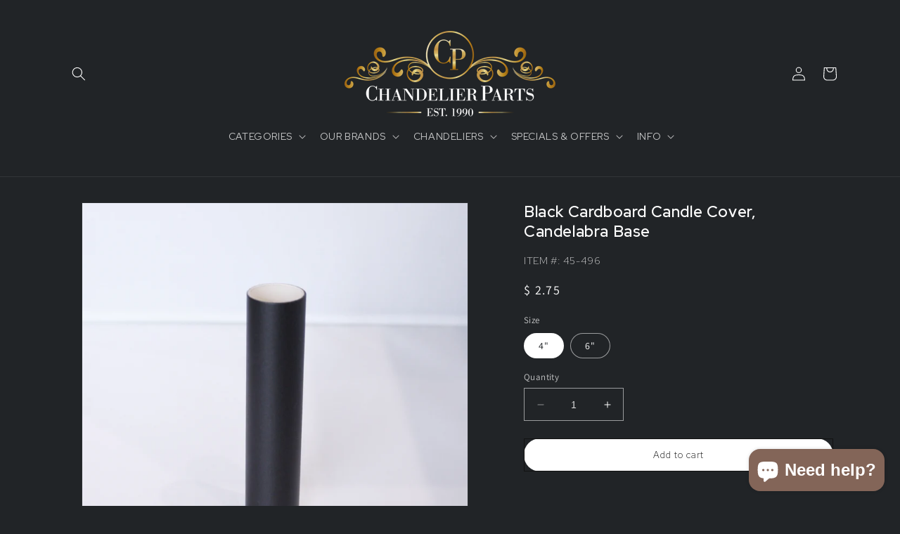

--- FILE ---
content_type: text/html; charset=utf-8
request_url: https://www.chandelierparts.com/products/black-cardboard-candle-cover-candelabra-base
body_size: 37279
content:
<!doctype html>
<html class="no-js" lang="en">
  <head>
    <meta charset="utf-8">
    <meta http-equiv="X-UA-Compatible" content="IE=edge">
    <meta name="viewport" content="width=device-width,initial-scale=1">
    <meta name="theme-color" content="">
    <link rel="canonical" href="https://www.chandelierparts.com/products/black-cardboard-candle-cover-candelabra-base">
    <link rel="preconnect" href="https://cdn.shopify.com" crossorigin>
    <meta name="google-site-verification" content="hzmkYj2IjGXqm2vg5pVS-uEiMGzssec_GQEJlAq8k-0" />

    <!-- Google Tag Manager -->
<script>(function(w,d,s,l,i){w[l]=w[l]||[];w[l].push({'gtm.start':
new Date().getTime(),event:'gtm.js'});var f=d.getElementsByTagName(s)[0],
j=d.createElement(s),dl=l!='dataLayer'?'&l='+l:'';j.async=true;j.src=
'https://www.googletagmanager.com/gtm.js?id='+i+dl;f.parentNode.insertBefore(j,f);
})(window,document,'script','dataLayer','GTM-N49HM5W');</script>
<!-- End Google Tag Manager -->
    
<link rel="preconnect" href="https://fonts.googleapis.com">
<link rel="preconnect" href="https://fonts.gstatic.com" crossorigin>
<link rel="preconnect" href="https://fonts.googleapis.com">
<link rel="preconnect" href="https://fonts.gstatic.com" crossorigin>
<style>
@import url('https://fonts.googleapis.com/css2?family=Red+Hat+Display:wght@300;400;600&display=swap');
</style><link rel="icon" type="image/png" href="//www.chandelierparts.com/cdn/shop/files/CD-2022logo-Full_Color-Icon_Black_fc9055fc-9923-4ff7-9b79-cea5be50c76f.png?crop=center&height=32&v=1686000302&width=32"><link rel="preconnect" href="https://fonts.shopifycdn.com" crossorigin><title>
      Black Cardboard Candle Cover, Candelabra Base
 &ndash; ChandelierParts</title>

    
      <meta name="description" content="Black cardboard available in 4&quot; and 6&quot;. Candelabra base. Candelabra base is approximately 13/16&quot; inside diameter.">
    

    

<meta property="og:site_name" content="ChandelierParts">
<meta property="og:url" content="https://www.chandelierparts.com/products/black-cardboard-candle-cover-candelabra-base">
<meta property="og:title" content="Black Cardboard Candle Cover, Candelabra Base">
<meta property="og:type" content="product">
<meta property="og:description" content="Black cardboard available in 4&quot; and 6&quot;. Candelabra base. Candelabra base is approximately 13/16&quot; inside diameter."><meta property="og:image" content="http://www.chandelierparts.com/cdn/shop/files/black-cardboard-candle-cover-candelabra-base-chandelier-parts.jpg?v=1688141282">
  <meta property="og:image:secure_url" content="https://www.chandelierparts.com/cdn/shop/files/black-cardboard-candle-cover-candelabra-base-chandelier-parts.jpg?v=1688141282">
  <meta property="og:image:width" content="1735">
  <meta property="og:image:height" content="1735"><meta property="og:price:amount" content="2.75">
  <meta property="og:price:currency" content="USD"><meta name="twitter:card" content="summary_large_image">
<meta name="twitter:title" content="Black Cardboard Candle Cover, Candelabra Base">
<meta name="twitter:description" content="Black cardboard available in 4&quot; and 6&quot;. Candelabra base. Candelabra base is approximately 13/16&quot; inside diameter.">


    <script src="//www.chandelierparts.com/cdn/shop/t/11/assets/constants.js?v=95358004781563950421683230642" defer="defer"></script>
    <script src="//www.chandelierparts.com/cdn/shop/t/11/assets/pubsub.js?v=2921868252632587581683230643" defer="defer"></script>
    <script src="//www.chandelierparts.com/cdn/shop/t/11/assets/global.js?v=127210358271191040921683230642" defer="defer"></script>
    <script>window.performance && window.performance.mark && window.performance.mark('shopify.content_for_header.start');</script><meta name="google-site-verification" content="UhM6GKTSsEOYkKId2GtQuxtgBNS4C-QlpynSXT9l9k8">
<meta name="google-site-verification" content="8Ieyrga4iTqGJWae8XfRFamccD8SZaIcRxDsW6RnH6M">
<meta id="shopify-digital-wallet" name="shopify-digital-wallet" content="/3530513/digital_wallets/dialog">
<meta name="shopify-checkout-api-token" content="0bb297f33759f9f9c16a709d68c8ed63">
<meta id="in-context-paypal-metadata" data-shop-id="3530513" data-venmo-supported="true" data-environment="production" data-locale="en_US" data-paypal-v4="true" data-currency="USD">
<link rel="alternate" type="application/json+oembed" href="https://www.chandelierparts.com/products/black-cardboard-candle-cover-candelabra-base.oembed">
<script async="async" src="/checkouts/internal/preloads.js?locale=en-US"></script>
<link rel="preconnect" href="https://shop.app" crossorigin="anonymous">
<script async="async" src="https://shop.app/checkouts/internal/preloads.js?locale=en-US&shop_id=3530513" crossorigin="anonymous"></script>
<script id="apple-pay-shop-capabilities" type="application/json">{"shopId":3530513,"countryCode":"US","currencyCode":"USD","merchantCapabilities":["supports3DS"],"merchantId":"gid:\/\/shopify\/Shop\/3530513","merchantName":"ChandelierParts","requiredBillingContactFields":["postalAddress","email","phone"],"requiredShippingContactFields":["postalAddress","email","phone"],"shippingType":"shipping","supportedNetworks":["visa","masterCard","amex","discover","elo","jcb"],"total":{"type":"pending","label":"ChandelierParts","amount":"1.00"},"shopifyPaymentsEnabled":true,"supportsSubscriptions":true}</script>
<script id="shopify-features" type="application/json">{"accessToken":"0bb297f33759f9f9c16a709d68c8ed63","betas":["rich-media-storefront-analytics"],"domain":"www.chandelierparts.com","predictiveSearch":true,"shopId":3530513,"locale":"en"}</script>
<script>var Shopify = Shopify || {};
Shopify.shop = "chandelier-parts.myshopify.com";
Shopify.locale = "en";
Shopify.currency = {"active":"USD","rate":"1.0"};
Shopify.country = "US";
Shopify.theme = {"name":"Dawn","id":132302274711,"schema_name":"Dawn","schema_version":"9.0.0","theme_store_id":887,"role":"main"};
Shopify.theme.handle = "null";
Shopify.theme.style = {"id":null,"handle":null};
Shopify.cdnHost = "www.chandelierparts.com/cdn";
Shopify.routes = Shopify.routes || {};
Shopify.routes.root = "/";</script>
<script type="module">!function(o){(o.Shopify=o.Shopify||{}).modules=!0}(window);</script>
<script>!function(o){function n(){var o=[];function n(){o.push(Array.prototype.slice.apply(arguments))}return n.q=o,n}var t=o.Shopify=o.Shopify||{};t.loadFeatures=n(),t.autoloadFeatures=n()}(window);</script>
<script>
  window.ShopifyPay = window.ShopifyPay || {};
  window.ShopifyPay.apiHost = "shop.app\/pay";
  window.ShopifyPay.redirectState = null;
</script>
<script id="shop-js-analytics" type="application/json">{"pageType":"product"}</script>
<script defer="defer" async type="module" src="//www.chandelierparts.com/cdn/shopifycloud/shop-js/modules/v2/client.init-shop-cart-sync_BN7fPSNr.en.esm.js"></script>
<script defer="defer" async type="module" src="//www.chandelierparts.com/cdn/shopifycloud/shop-js/modules/v2/chunk.common_Cbph3Kss.esm.js"></script>
<script defer="defer" async type="module" src="//www.chandelierparts.com/cdn/shopifycloud/shop-js/modules/v2/chunk.modal_DKumMAJ1.esm.js"></script>
<script type="module">
  await import("//www.chandelierparts.com/cdn/shopifycloud/shop-js/modules/v2/client.init-shop-cart-sync_BN7fPSNr.en.esm.js");
await import("//www.chandelierparts.com/cdn/shopifycloud/shop-js/modules/v2/chunk.common_Cbph3Kss.esm.js");
await import("//www.chandelierparts.com/cdn/shopifycloud/shop-js/modules/v2/chunk.modal_DKumMAJ1.esm.js");

  window.Shopify.SignInWithShop?.initShopCartSync?.({"fedCMEnabled":true,"windoidEnabled":true});

</script>
<script>
  window.Shopify = window.Shopify || {};
  if (!window.Shopify.featureAssets) window.Shopify.featureAssets = {};
  window.Shopify.featureAssets['shop-js'] = {"shop-cart-sync":["modules/v2/client.shop-cart-sync_CJVUk8Jm.en.esm.js","modules/v2/chunk.common_Cbph3Kss.esm.js","modules/v2/chunk.modal_DKumMAJ1.esm.js"],"init-fed-cm":["modules/v2/client.init-fed-cm_7Fvt41F4.en.esm.js","modules/v2/chunk.common_Cbph3Kss.esm.js","modules/v2/chunk.modal_DKumMAJ1.esm.js"],"init-shop-email-lookup-coordinator":["modules/v2/client.init-shop-email-lookup-coordinator_Cc088_bR.en.esm.js","modules/v2/chunk.common_Cbph3Kss.esm.js","modules/v2/chunk.modal_DKumMAJ1.esm.js"],"init-windoid":["modules/v2/client.init-windoid_hPopwJRj.en.esm.js","modules/v2/chunk.common_Cbph3Kss.esm.js","modules/v2/chunk.modal_DKumMAJ1.esm.js"],"shop-button":["modules/v2/client.shop-button_B0jaPSNF.en.esm.js","modules/v2/chunk.common_Cbph3Kss.esm.js","modules/v2/chunk.modal_DKumMAJ1.esm.js"],"shop-cash-offers":["modules/v2/client.shop-cash-offers_DPIskqss.en.esm.js","modules/v2/chunk.common_Cbph3Kss.esm.js","modules/v2/chunk.modal_DKumMAJ1.esm.js"],"shop-toast-manager":["modules/v2/client.shop-toast-manager_CK7RT69O.en.esm.js","modules/v2/chunk.common_Cbph3Kss.esm.js","modules/v2/chunk.modal_DKumMAJ1.esm.js"],"init-shop-cart-sync":["modules/v2/client.init-shop-cart-sync_BN7fPSNr.en.esm.js","modules/v2/chunk.common_Cbph3Kss.esm.js","modules/v2/chunk.modal_DKumMAJ1.esm.js"],"init-customer-accounts-sign-up":["modules/v2/client.init-customer-accounts-sign-up_CfPf4CXf.en.esm.js","modules/v2/client.shop-login-button_DeIztwXF.en.esm.js","modules/v2/chunk.common_Cbph3Kss.esm.js","modules/v2/chunk.modal_DKumMAJ1.esm.js"],"pay-button":["modules/v2/client.pay-button_CgIwFSYN.en.esm.js","modules/v2/chunk.common_Cbph3Kss.esm.js","modules/v2/chunk.modal_DKumMAJ1.esm.js"],"init-customer-accounts":["modules/v2/client.init-customer-accounts_DQ3x16JI.en.esm.js","modules/v2/client.shop-login-button_DeIztwXF.en.esm.js","modules/v2/chunk.common_Cbph3Kss.esm.js","modules/v2/chunk.modal_DKumMAJ1.esm.js"],"avatar":["modules/v2/client.avatar_BTnouDA3.en.esm.js"],"init-shop-for-new-customer-accounts":["modules/v2/client.init-shop-for-new-customer-accounts_CsZy_esa.en.esm.js","modules/v2/client.shop-login-button_DeIztwXF.en.esm.js","modules/v2/chunk.common_Cbph3Kss.esm.js","modules/v2/chunk.modal_DKumMAJ1.esm.js"],"shop-follow-button":["modules/v2/client.shop-follow-button_BRMJjgGd.en.esm.js","modules/v2/chunk.common_Cbph3Kss.esm.js","modules/v2/chunk.modal_DKumMAJ1.esm.js"],"checkout-modal":["modules/v2/client.checkout-modal_B9Drz_yf.en.esm.js","modules/v2/chunk.common_Cbph3Kss.esm.js","modules/v2/chunk.modal_DKumMAJ1.esm.js"],"shop-login-button":["modules/v2/client.shop-login-button_DeIztwXF.en.esm.js","modules/v2/chunk.common_Cbph3Kss.esm.js","modules/v2/chunk.modal_DKumMAJ1.esm.js"],"lead-capture":["modules/v2/client.lead-capture_DXYzFM3R.en.esm.js","modules/v2/chunk.common_Cbph3Kss.esm.js","modules/v2/chunk.modal_DKumMAJ1.esm.js"],"shop-login":["modules/v2/client.shop-login_CA5pJqmO.en.esm.js","modules/v2/chunk.common_Cbph3Kss.esm.js","modules/v2/chunk.modal_DKumMAJ1.esm.js"],"payment-terms":["modules/v2/client.payment-terms_BxzfvcZJ.en.esm.js","modules/v2/chunk.common_Cbph3Kss.esm.js","modules/v2/chunk.modal_DKumMAJ1.esm.js"]};
</script>
<script>(function() {
  var isLoaded = false;
  function asyncLoad() {
    if (isLoaded) return;
    isLoaded = true;
    var urls = ["https:\/\/cdn-bundler.nice-team.net\/app\/js\/bundler.js?shop=chandelier-parts.myshopify.com"];
    for (var i = 0; i < urls.length; i++) {
      var s = document.createElement('script');
      s.type = 'text/javascript';
      s.async = true;
      s.src = urls[i];
      var x = document.getElementsByTagName('script')[0];
      x.parentNode.insertBefore(s, x);
    }
  };
  if(window.attachEvent) {
    window.attachEvent('onload', asyncLoad);
  } else {
    window.addEventListener('load', asyncLoad, false);
  }
})();</script>
<script id="__st">var __st={"a":3530513,"offset":-21600,"reqid":"1ab0015c-a7e9-4e18-bc52-466ea38ebc4e-1769877689","pageurl":"www.chandelierparts.com\/products\/black-cardboard-candle-cover-candelabra-base","u":"e58e54cc5d11","p":"product","rtyp":"product","rid":8015395160215};</script>
<script>window.ShopifyPaypalV4VisibilityTracking = true;</script>
<script id="captcha-bootstrap">!function(){'use strict';const t='contact',e='account',n='new_comment',o=[[t,t],['blogs',n],['comments',n],[t,'customer']],c=[[e,'customer_login'],[e,'guest_login'],[e,'recover_customer_password'],[e,'create_customer']],r=t=>t.map((([t,e])=>`form[action*='/${t}']:not([data-nocaptcha='true']) input[name='form_type'][value='${e}']`)).join(','),a=t=>()=>t?[...document.querySelectorAll(t)].map((t=>t.form)):[];function s(){const t=[...o],e=r(t);return a(e)}const i='password',u='form_key',d=['recaptcha-v3-token','g-recaptcha-response','h-captcha-response',i],f=()=>{try{return window.sessionStorage}catch{return}},m='__shopify_v',_=t=>t.elements[u];function p(t,e,n=!1){try{const o=window.sessionStorage,c=JSON.parse(o.getItem(e)),{data:r}=function(t){const{data:e,action:n}=t;return t[m]||n?{data:e,action:n}:{data:t,action:n}}(c);for(const[e,n]of Object.entries(r))t.elements[e]&&(t.elements[e].value=n);n&&o.removeItem(e)}catch(o){console.error('form repopulation failed',{error:o})}}const l='form_type',E='cptcha';function T(t){t.dataset[E]=!0}const w=window,h=w.document,L='Shopify',v='ce_forms',y='captcha';let A=!1;((t,e)=>{const n=(g='f06e6c50-85a8-45c8-87d0-21a2b65856fe',I='https://cdn.shopify.com/shopifycloud/storefront-forms-hcaptcha/ce_storefront_forms_captcha_hcaptcha.v1.5.2.iife.js',D={infoText:'Protected by hCaptcha',privacyText:'Privacy',termsText:'Terms'},(t,e,n)=>{const o=w[L][v],c=o.bindForm;if(c)return c(t,g,e,D).then(n);var r;o.q.push([[t,g,e,D],n]),r=I,A||(h.body.append(Object.assign(h.createElement('script'),{id:'captcha-provider',async:!0,src:r})),A=!0)});var g,I,D;w[L]=w[L]||{},w[L][v]=w[L][v]||{},w[L][v].q=[],w[L][y]=w[L][y]||{},w[L][y].protect=function(t,e){n(t,void 0,e),T(t)},Object.freeze(w[L][y]),function(t,e,n,w,h,L){const[v,y,A,g]=function(t,e,n){const i=e?o:[],u=t?c:[],d=[...i,...u],f=r(d),m=r(i),_=r(d.filter((([t,e])=>n.includes(e))));return[a(f),a(m),a(_),s()]}(w,h,L),I=t=>{const e=t.target;return e instanceof HTMLFormElement?e:e&&e.form},D=t=>v().includes(t);t.addEventListener('submit',(t=>{const e=I(t);if(!e)return;const n=D(e)&&!e.dataset.hcaptchaBound&&!e.dataset.recaptchaBound,o=_(e),c=g().includes(e)&&(!o||!o.value);(n||c)&&t.preventDefault(),c&&!n&&(function(t){try{if(!f())return;!function(t){const e=f();if(!e)return;const n=_(t);if(!n)return;const o=n.value;o&&e.removeItem(o)}(t);const e=Array.from(Array(32),(()=>Math.random().toString(36)[2])).join('');!function(t,e){_(t)||t.append(Object.assign(document.createElement('input'),{type:'hidden',name:u})),t.elements[u].value=e}(t,e),function(t,e){const n=f();if(!n)return;const o=[...t.querySelectorAll(`input[type='${i}']`)].map((({name:t})=>t)),c=[...d,...o],r={};for(const[a,s]of new FormData(t).entries())c.includes(a)||(r[a]=s);n.setItem(e,JSON.stringify({[m]:1,action:t.action,data:r}))}(t,e)}catch(e){console.error('failed to persist form',e)}}(e),e.submit())}));const S=(t,e)=>{t&&!t.dataset[E]&&(n(t,e.some((e=>e===t))),T(t))};for(const o of['focusin','change'])t.addEventListener(o,(t=>{const e=I(t);D(e)&&S(e,y())}));const B=e.get('form_key'),M=e.get(l),P=B&&M;t.addEventListener('DOMContentLoaded',(()=>{const t=y();if(P)for(const e of t)e.elements[l].value===M&&p(e,B);[...new Set([...A(),...v().filter((t=>'true'===t.dataset.shopifyCaptcha))])].forEach((e=>S(e,t)))}))}(h,new URLSearchParams(w.location.search),n,t,e,['guest_login'])})(!0,!0)}();</script>
<script integrity="sha256-4kQ18oKyAcykRKYeNunJcIwy7WH5gtpwJnB7kiuLZ1E=" data-source-attribution="shopify.loadfeatures" defer="defer" src="//www.chandelierparts.com/cdn/shopifycloud/storefront/assets/storefront/load_feature-a0a9edcb.js" crossorigin="anonymous"></script>
<script crossorigin="anonymous" defer="defer" src="//www.chandelierparts.com/cdn/shopifycloud/storefront/assets/shopify_pay/storefront-65b4c6d7.js?v=20250812"></script>
<script data-source-attribution="shopify.dynamic_checkout.dynamic.init">var Shopify=Shopify||{};Shopify.PaymentButton=Shopify.PaymentButton||{isStorefrontPortableWallets:!0,init:function(){window.Shopify.PaymentButton.init=function(){};var t=document.createElement("script");t.src="https://www.chandelierparts.com/cdn/shopifycloud/portable-wallets/latest/portable-wallets.en.js",t.type="module",document.head.appendChild(t)}};
</script>
<script data-source-attribution="shopify.dynamic_checkout.buyer_consent">
  function portableWalletsHideBuyerConsent(e){var t=document.getElementById("shopify-buyer-consent"),n=document.getElementById("shopify-subscription-policy-button");t&&n&&(t.classList.add("hidden"),t.setAttribute("aria-hidden","true"),n.removeEventListener("click",e))}function portableWalletsShowBuyerConsent(e){var t=document.getElementById("shopify-buyer-consent"),n=document.getElementById("shopify-subscription-policy-button");t&&n&&(t.classList.remove("hidden"),t.removeAttribute("aria-hidden"),n.addEventListener("click",e))}window.Shopify?.PaymentButton&&(window.Shopify.PaymentButton.hideBuyerConsent=portableWalletsHideBuyerConsent,window.Shopify.PaymentButton.showBuyerConsent=portableWalletsShowBuyerConsent);
</script>
<script data-source-attribution="shopify.dynamic_checkout.cart.bootstrap">document.addEventListener("DOMContentLoaded",(function(){function t(){return document.querySelector("shopify-accelerated-checkout-cart, shopify-accelerated-checkout")}if(t())Shopify.PaymentButton.init();else{new MutationObserver((function(e,n){t()&&(Shopify.PaymentButton.init(),n.disconnect())})).observe(document.body,{childList:!0,subtree:!0})}}));
</script>
<script id='scb4127' type='text/javascript' async='' src='https://www.chandelierparts.com/cdn/shopifycloud/privacy-banner/storefront-banner.js'></script><link id="shopify-accelerated-checkout-styles" rel="stylesheet" media="screen" href="https://www.chandelierparts.com/cdn/shopifycloud/portable-wallets/latest/accelerated-checkout-backwards-compat.css" crossorigin="anonymous">
<style id="shopify-accelerated-checkout-cart">
        #shopify-buyer-consent {
  margin-top: 1em;
  display: inline-block;
  width: 100%;
}

#shopify-buyer-consent.hidden {
  display: none;
}

#shopify-subscription-policy-button {
  background: none;
  border: none;
  padding: 0;
  text-decoration: underline;
  font-size: inherit;
  cursor: pointer;
}

#shopify-subscription-policy-button::before {
  box-shadow: none;
}

      </style>
<script id="sections-script" data-sections="header" defer="defer" src="//www.chandelierparts.com/cdn/shop/t/11/compiled_assets/scripts.js?v=11693"></script>
<script>window.performance && window.performance.mark && window.performance.mark('shopify.content_for_header.end');</script>


    <style data-shopify>
      @font-face {
  font-family: Assistant;
  font-weight: 400;
  font-style: normal;
  font-display: swap;
  src: url("//www.chandelierparts.com/cdn/fonts/assistant/assistant_n4.9120912a469cad1cc292572851508ca49d12e768.woff2") format("woff2"),
       url("//www.chandelierparts.com/cdn/fonts/assistant/assistant_n4.6e9875ce64e0fefcd3f4446b7ec9036b3ddd2985.woff") format("woff");
}

      @font-face {
  font-family: Assistant;
  font-weight: 700;
  font-style: normal;
  font-display: swap;
  src: url("//www.chandelierparts.com/cdn/fonts/assistant/assistant_n7.bf44452348ec8b8efa3aa3068825305886b1c83c.woff2") format("woff2"),
       url("//www.chandelierparts.com/cdn/fonts/assistant/assistant_n7.0c887fee83f6b3bda822f1150b912c72da0f7b64.woff") format("woff");
}

      
      
      @font-face {
  font-family: Assistant;
  font-weight: 400;
  font-style: normal;
  font-display: swap;
  src: url("//www.chandelierparts.com/cdn/fonts/assistant/assistant_n4.9120912a469cad1cc292572851508ca49d12e768.woff2") format("woff2"),
       url("//www.chandelierparts.com/cdn/fonts/assistant/assistant_n4.6e9875ce64e0fefcd3f4446b7ec9036b3ddd2985.woff") format("woff");
}


      :root {
        --font-body-family: Assistant, sans-serif;
        --font-body-style: normal;
        --font-body-weight: 400;
        --font-body-weight-bold: 700;

        --font-heading-family: Assistant, sans-serif;
        --font-heading-style: normal;
        --font-heading-weight: 400;

        --font-body-scale: 1.0;
        --font-heading-scale: 1.0;

        --color-base-text: 255, 255, 255;
        --color-shadow: 255, 255, 255;
        --color-base-background-1: 33, 36, 39;
        --color-base-background-2: 243, 243, 243;
        --color-base-solid-button-labels: 255, 255, 255;
        --color-base-outline-button-labels: 255, 255, 255;
        --color-base-accent-1: 18, 18, 18;
        --color-base-accent-2: 51, 79, 180;
        --payment-terms-background-color: #212427;

        --gradient-base-background-1: #212427;
        --gradient-base-background-2: #f3f3f3;
        --gradient-base-accent-1: #121212;
        --gradient-base-accent-2: #334fb4;

        --media-padding: px;
        --media-border-opacity: 0.05;
        --media-border-width: 1px;
        --media-radius: 0px;
        --media-shadow-opacity: 0.0;
        --media-shadow-horizontal-offset: 0px;
        --media-shadow-vertical-offset: 4px;
        --media-shadow-blur-radius: 5px;
        --media-shadow-visible: 0;

        --page-width: 120rem;
        --page-width-margin: 0rem;

        --product-card-image-padding: 0.0rem;
        --product-card-corner-radius: 0.0rem;
        --product-card-text-alignment: left;
        --product-card-border-width: 0.0rem;
        --product-card-border-opacity: 0.1;
        --product-card-shadow-opacity: 0.0;
        --product-card-shadow-visible: 0;
        --product-card-shadow-horizontal-offset: 0.0rem;
        --product-card-shadow-vertical-offset: 0.4rem;
        --product-card-shadow-blur-radius: 0.5rem;

        --collection-card-image-padding: 0.0rem;
        --collection-card-corner-radius: 0.0rem;
        --collection-card-text-alignment: left;
        --collection-card-border-width: 0.0rem;
        --collection-card-border-opacity: 0.1;
        --collection-card-shadow-opacity: 0.0;
        --collection-card-shadow-visible: 0;
        --collection-card-shadow-horizontal-offset: 0.0rem;
        --collection-card-shadow-vertical-offset: 0.4rem;
        --collection-card-shadow-blur-radius: 0.5rem;

        --blog-card-image-padding: 0.0rem;
        --blog-card-corner-radius: 0.0rem;
        --blog-card-text-alignment: left;
        --blog-card-border-width: 0.0rem;
        --blog-card-border-opacity: 0.1;
        --blog-card-shadow-opacity: 0.0;
        --blog-card-shadow-visible: 0;
        --blog-card-shadow-horizontal-offset: 0.0rem;
        --blog-card-shadow-vertical-offset: 0.4rem;
        --blog-card-shadow-blur-radius: 0.5rem;

        --badge-corner-radius: 4.0rem;

        --popup-border-width: 1px;
        --popup-border-opacity: 0.1;
        --popup-corner-radius: 0px;
        --popup-shadow-opacity: 0.0;
        --popup-shadow-horizontal-offset: 0px;
        --popup-shadow-vertical-offset: 4px;
        --popup-shadow-blur-radius: 5px;

        --drawer-border-width: 1px;
        --drawer-border-opacity: 0.1;
        --drawer-shadow-opacity: 0.0;
        --drawer-shadow-horizontal-offset: 0px;
        --drawer-shadow-vertical-offset: 4px;
        --drawer-shadow-blur-radius: 5px;

        --spacing-sections-desktop: 0px;
        --spacing-sections-mobile: 0px;

        --grid-desktop-vertical-spacing: 8px;
        --grid-desktop-horizontal-spacing: 8px;
        --grid-mobile-vertical-spacing: 4px;
        --grid-mobile-horizontal-spacing: 4px;

        --text-boxes-border-opacity: 0.1;
        --text-boxes-border-width: 0px;
        --text-boxes-radius: 0px;
        --text-boxes-shadow-opacity: 0.0;
        --text-boxes-shadow-visible: 0;
        --text-boxes-shadow-horizontal-offset: 0px;
        --text-boxes-shadow-vertical-offset: 4px;
        --text-boxes-shadow-blur-radius: 5px;

        --buttons-radius: 0px;
        --buttons-radius-outset: 0px;
        --buttons-border-width: 1px;
        --buttons-border-opacity: 1.0;
        --buttons-shadow-opacity: 0.0;
        --buttons-shadow-visible: 0;
        --buttons-shadow-horizontal-offset: 0px;
        --buttons-shadow-vertical-offset: 4px;
        --buttons-shadow-blur-radius: 5px;
        --buttons-border-offset: 0px;

        --inputs-radius: 0px;
        --inputs-border-width: 1px;
        --inputs-border-opacity: 0.55;
        --inputs-shadow-opacity: 0.0;
        --inputs-shadow-horizontal-offset: 0px;
        --inputs-margin-offset: 0px;
        --inputs-shadow-vertical-offset: 0px;
        --inputs-shadow-blur-radius: 5px;
        --inputs-radius-outset: 0px;

        --variant-pills-radius: 40px;
        --variant-pills-border-width: 1px;
        --variant-pills-border-opacity: 0.55;
        --variant-pills-shadow-opacity: 0.0;
        --variant-pills-shadow-horizontal-offset: 0px;
        --variant-pills-shadow-vertical-offset: 4px;
        --variant-pills-shadow-blur-radius: 5px;
      }

      *,
      *::before,
      *::after {
        box-sizing: inherit;
      }

      html {
        box-sizing: border-box;
        font-size: calc(var(--font-body-scale) * 62.5%);
        height: 100%;
      }

      body {
        display: grid;
        grid-template-rows: auto auto 1fr auto;
        grid-template-columns: 100%;
        min-height: 100%;
        margin: 0;
        font-size: 1.5rem;
        letter-spacing: 0.06rem;
        line-height: calc(1 + 0.8 / var(--font-body-scale));
        font-family: var(--font-body-family);
        font-style: var(--font-body-style);
        font-weight: var(--font-body-weight);
      }

      @media screen and (min-width: 750px) {
        body {
          font-size: 1.6rem;
        }
      }
    </style>

    <link href="//www.chandelierparts.com/cdn/shop/t/11/assets/base.css?v=171679590216362969401685535914" rel="stylesheet" type="text/css" media="all" />
<link rel="preload" as="font" href="//www.chandelierparts.com/cdn/fonts/assistant/assistant_n4.9120912a469cad1cc292572851508ca49d12e768.woff2" type="font/woff2" crossorigin><link rel="preload" as="font" href="//www.chandelierparts.com/cdn/fonts/assistant/assistant_n4.9120912a469cad1cc292572851508ca49d12e768.woff2" type="font/woff2" crossorigin><link rel="stylesheet" href="//www.chandelierparts.com/cdn/shop/t/11/assets/component-predictive-search.css?v=85913294783299393391683230642" media="print" onload="this.media='all'"><script>document.documentElement.className = document.documentElement.className.replace('no-js', 'js');
    if (Shopify.designMode) {
      document.documentElement.classList.add('shopify-design-mode');
    }
    </script>
  <!--Gem_Page_Header_Script-->
    


<!--End_Gem_Page_Header_Script-->
<script>window.is_hulkpo_installed=false</script>

  <!-- Google tag (gtag.js) -->
<script async src="https://www.googletagmanager.com/gtag/js?id=AW-448199653"></script>
<script>
  window.dataLayer = window.dataLayer || [];
  function gtag(){dataLayer.push(arguments);}
  gtag('js', new Date());

  gtag('config', 'AW-448199653');
</script>
<meta name="google-site-verification" content="wfJGSg90SmBOKiT-2kUBzlq88LULHyg9HnDKsFis4bY" />
    
    

    
  


    

    
  
<script>window.is_hulkpo_installed=false</script><!-- BEGIN app block: shopify://apps/gempages-builder/blocks/embed-gp-script-head/20b379d4-1b20-474c-a6ca-665c331919f3 -->














<!-- END app block --><!-- BEGIN app block: shopify://apps/fontify/blocks/app-embed/334490e2-2153-4a2e-a452-e90bdeffa3cc --><link rel="preconnect" href="https://cdn.nitroapps.co" crossorigin=""><!-- shop nitro_fontify metafields --><link rel="stylesheet" href="https://fonts.googleapis.com/css2?family=Red+Hat+Display:ital,wght@0,300;0,400;0,500;0,600;0,700;0,800;0,900;1,300;1,400;1,500;1,600;1,700;1,800;1,900&display=swap" />
                     
<style type="text/css" id="nitro-fontify" >
				 
		 
					body,h1,h2,h3,h4,h5,h6,p,a,li,*:not(.fa):not([class*="pe-"]):not(.lni):not(i[class*="iccl-"]):not(i[class*="la"]):not(i[class*="fa"]):not(.jdgm-star){
				font-family: 'Red Hat Display' ;
				
			}
		 
	</style>
<script>
    console.log(null);
    console.log(null);
  </script><script
  type="text/javascript"
  id="fontify-scripts"
>
  
  (function () {
    // Prevent duplicate execution
    if (window.fontifyScriptInitialized) {
      return;
    }
    window.fontifyScriptInitialized = true;

    if (window.opener) {
      // Remove existing listener if any before adding new one
      if (window.fontifyMessageListener) {
        window.removeEventListener('message', window.fontifyMessageListener, false);
      }

      function watchClosedWindow() {
        let itv = setInterval(function () {
          if (!window.opener || window.opener.closed) {
            clearInterval(itv);
            window.close();
          }
        }, 1000);
      }

      // Helper function to inject scripts and links from vite-tag content
      function injectScript(encodedContent) {
        

        // Decode HTML entities
        const tempTextarea = document.createElement('textarea');
        tempTextarea.innerHTML = encodedContent;
        const viteContent = tempTextarea.value;

        // Parse HTML content
        const tempDiv = document.createElement('div');
        tempDiv.innerHTML = viteContent;

        // Track duplicates within tempDiv only
        const scriptIds = new Set();
        const scriptSrcs = new Set();
        const linkKeys = new Set();

        // Helper to clone element attributes
        function cloneAttributes(source, target) {
          Array.from(source.attributes).forEach(function(attr) {
            if (attr.name === 'crossorigin') {
              target.crossOrigin = attr.value;
            } else {
              target.setAttribute(attr.name, attr.value);
            }
          });
          if (source.textContent) {
            target.textContent = source.textContent;
          }
        }

        // Inject scripts (filter duplicates within tempDiv)
        tempDiv.querySelectorAll('script').forEach(function(script) {
          const scriptId = script.getAttribute('id');
          const scriptSrc = script.getAttribute('src');

          // Skip if duplicate in tempDiv
          if ((scriptId && scriptIds.has(scriptId)) || (scriptSrc && scriptSrcs.has(scriptSrc))) {
            return;
          }

          // Track script
          if (scriptId) scriptIds.add(scriptId);
          if (scriptSrc) scriptSrcs.add(scriptSrc);

          // Clone and inject
          const newScript = document.createElement('script');
          cloneAttributes(script, newScript);

          document.head.appendChild(newScript);
        });

        // Inject links (filter duplicates within tempDiv)
        tempDiv.querySelectorAll('link').forEach(function(link) {
          const linkHref = link.getAttribute('href');
          const linkRel = link.getAttribute('rel') || '';
          const key = linkHref + '|' + linkRel;

          // Skip if duplicate in tempDiv
          if (linkHref && linkKeys.has(key)) {
            return;
          }

          // Track link
          if (linkHref) linkKeys.add(key);

          // Clone and inject
          const newLink = document.createElement('link');
          cloneAttributes(link, newLink);
          document.head.appendChild(newLink);
        });
      }

      // Function to apply preview font data


      function receiveMessage(event) {
        watchClosedWindow();
        if (event.data.action == 'fontify_ready') {
          console.log('fontify_ready');
          injectScript(`&lt;!-- BEGIN app snippet: vite-tag --&gt;


  &lt;script src=&quot;https://cdn.shopify.com/extensions/019bafe3-77e1-7e6a-87b2-cbeff3e5cd6f/fontify-polaris-11/assets/main-B3V8Mu2P.js&quot; type=&quot;module&quot; crossorigin=&quot;anonymous&quot;&gt;&lt;/script&gt;

&lt;!-- END app snippet --&gt;
  &lt;!-- BEGIN app snippet: vite-tag --&gt;


  &lt;link href=&quot;//cdn.shopify.com/extensions/019bafe3-77e1-7e6a-87b2-cbeff3e5cd6f/fontify-polaris-11/assets/main-GVRB1u2d.css&quot; rel=&quot;stylesheet&quot; type=&quot;text/css&quot; media=&quot;all&quot; /&gt;

&lt;!-- END app snippet --&gt;
`);

        } else if (event.data.action == 'font_audit_ready') {
          injectScript(`&lt;!-- BEGIN app snippet: vite-tag --&gt;


  &lt;script src=&quot;https://cdn.shopify.com/extensions/019bafe3-77e1-7e6a-87b2-cbeff3e5cd6f/fontify-polaris-11/assets/audit-DDeWPAiq.js&quot; type=&quot;module&quot; crossorigin=&quot;anonymous&quot;&gt;&lt;/script&gt;

&lt;!-- END app snippet --&gt;
  &lt;!-- BEGIN app snippet: vite-tag --&gt;


  &lt;link href=&quot;//cdn.shopify.com/extensions/019bafe3-77e1-7e6a-87b2-cbeff3e5cd6f/fontify-polaris-11/assets/audit-CNr6hPle.css&quot; rel=&quot;stylesheet&quot; type=&quot;text/css&quot; media=&quot;all&quot; /&gt;

&lt;!-- END app snippet --&gt;
`);

        } else if (event.data.action == 'preview_font_data') {
          const fontData = event?.data || null;
          window.fontifyPreviewData = fontData;
          injectScript(`&lt;!-- BEGIN app snippet: vite-tag --&gt;


  &lt;script src=&quot;https://cdn.shopify.com/extensions/019bafe3-77e1-7e6a-87b2-cbeff3e5cd6f/fontify-polaris-11/assets/preview-CH6oXAfY.js&quot; type=&quot;module&quot; crossorigin=&quot;anonymous&quot;&gt;&lt;/script&gt;

&lt;!-- END app snippet --&gt;
`);
        }
      }

      // Store reference to listener for cleanup
      window.fontifyMessageListener = receiveMessage;
      window.addEventListener('message', receiveMessage, false);

      // Send init message when window is opened from opener
      if (window.opener) {
        window.opener.postMessage({ action: `${window.name}_init`, data: JSON.parse(JSON.stringify({})) }, '*');
      }
    }
  })();
</script>


<!-- END app block --><!-- BEGIN app block: shopify://apps/xo-gallery/blocks/xo-gallery-seo/e61dfbaa-1a75-4e4e-bffc-324f17325251 --><!-- XO Gallery SEO -->

<!-- End: XO Gallery SEO -->


<!-- END app block --><!-- BEGIN app block: shopify://apps/rt-terms-and-conditions-box/blocks/app-embed/17661ca5-aeea-41b9-8091-d8f7233e8b22 --><script type='text/javascript'>
  window.roarJs = window.roarJs || {};
      roarJs.LegalConfig = {
          metafields: {
          shop: "chandelier-parts.myshopify.com",
          settings: {"enabled":"1","param":{"message":"I have read and agreed with the {link}","error_message":"Please agree to the terms and conditions before making a purchase!","error_display":"after","greeting":{"enabled":"0","message":"Please agree to the T\u0026C before purchasing!","delay":"1"},"link_order":["link"],"links":{"link":{"label":"terms and conditions","target":"_blank","url":"\/pages\/terms-and-conditions","policy":"terms-of-service"}},"force_enabled":"0","optional":"0","optional_message_enabled":"0","optional_message_value":"Thank you! The page will be moved to the checkout page.","optional_checkbox_hidden":"0","time_enabled":"1","time_label":"Agreed to the Terms and Conditions on","checkbox":"1"},"popup":{"title":"Terms and Conditions","width":"600","button":"Process to Checkout","icon_color":"#197bbd"},"style":{"checkbox":{"size":"20","color":"#0075ff"},"message":{"font":"inherit","size":"14","customized":{"enabled":"1","color":"#ffffff","accent":"#288cff","error":"#de3618"},"align":"inherit","padding":{"top":"0","right":"0","bottom":"0","left":"0"}}},"only1":"true","installer":[]},
          moneyFormat: "$ {{amount}}"
      }
  }
</script>
<script src='https://cdn.shopify.com/extensions/019a2c75-764c-7925-b253-e24466484d41/legal-7/assets/legal.js' defer></script>


<!-- END app block --><!-- BEGIN app block: shopify://apps/bundler/blocks/bundler-script-append/7a6ae1b8-3b16-449b-8429-8bb89a62c664 --><script defer="defer">
	/**	Bundler script loader, version number: 2.0 */
	(function(){
		var loadScript=function(a,b){var c=document.createElement("script");c.type="text/javascript",c.readyState?c.onreadystatechange=function(){("loaded"==c.readyState||"complete"==c.readyState)&&(c.onreadystatechange=null,b())}:c.onload=function(){b()},c.src=a,document.getElementsByTagName("head")[0].appendChild(c)};
		appendScriptUrl('chandelier-parts.myshopify.com');

		// get script url and append timestamp of last change
		function appendScriptUrl(shop) {

			var timeStamp = Math.floor(Date.now() / (1000*1*1));
			var timestampUrl = 'https://bundler.nice-team.net/app/shop/status/'+shop+'.js?'+timeStamp;

			loadScript(timestampUrl, function() {
				// append app script
				if (typeof bundler_settings_updated == 'undefined') {
					console.log('settings are undefined');
					bundler_settings_updated = 'default-by-script';
				}
				var scriptUrl = "https://cdn-bundler.nice-team.net/app/js/bundler-script.js?shop="+shop+"&"+bundler_settings_updated;
				loadScript(scriptUrl, function(){});
			});
		}
	})();

	var BndlrScriptAppended = true;
	
</script>

<!-- END app block --><!-- BEGIN app block: shopify://apps/warnify-pro-warnings/blocks/main/b82106ea-6172-4ab0-814f-17df1cb2b18a --><!-- BEGIN app snippet: product -->
<script>    var Elspw = {        params: {            money_format: "$ {{amount}}",            cart: {                "total_price" : 0,                "attributes": {},                "items" : [                ]            }        }    };    Elspw.params.product = {        "id": 8015395160215,        "title": "Black Cardboard Candle Cover, Candelabra Base",        "handle": "black-cardboard-candle-cover-candelabra-base",        "tags": ["4inch","6inch","black","candelabra base","candle cover","chandelier candle cover"],        "variants":[{"id":43133265379479,"qty":42 === null ? 999 : 42,"title":"4\"","policy":"continue"},{"id":43133265412247,"qty":487 === null ? 999 : 487,"title":"6\"","policy":"deny"}],        "collection_ids":[29256552,293002051735,294018416791,425811921,293002018967]    };</script><!-- END app snippet --><!-- BEGIN app snippet: settings -->
  <script>    (function(){      Elspw.loadScript=function(a,b){var c=document.createElement("script");c.type="text/javascript",c.readyState?c.onreadystatechange=function(){"loaded"!=c.readyState&&"complete"!=c.readyState||(c.onreadystatechange=null,b())}:c.onload=function(){b()},c.src=a,document.getElementsByTagName("head")[0].appendChild(c)};      Elspw.config= {"enabled":true,"grid_enabled":1,"button":"form[action*=\"/cart/add\"] [type=submit], form[action*=\"/cart/add\"] .add_to_cart, form[action*=\"/cart/add\"] .shopify-payment-button__button, form[action*=\"/cart/add\"] .shopify-payment-button__more-options","css":"","tag":"Els PW","alerts":[{"id":24411,"shop_id":17464,"enabled":1,"name":"Candle Cover","settings":{"checkout_allowed":true,"line_item_property":null},"design_settings":"{\"confirmBtn\":{\"text\":\"Add to Cart\"}}","checkout_settings":"","message":"<p><strong>{{product.title}}</strong> Candle Covers are sold in various diameters. Please confirm you are ordering the correct diameter.&nbsp;</p>","based_on":"collections","one_time":0,"geo_enabled":0,"geo":[],"created_at":"2023-07-07T15:01:02.000000Z","updated_at":"2023-07-07T17:00:59.000000Z","collection_ids":[17145465,17718933,29256552,170664452],"tag":"Els PW 24411"}],"cdn":"https://s3.amazonaws.com/els-apps/product-warnings/","theme_app_extensions_enabled":1} ;    })(Elspw)  </script>  <script defer src="https://cdn.shopify.com/extensions/019bff42-56bc-7947-9ebc-4d3173e72ea8/cli-22/assets/app.js"></script>

<script>
  Elspw.params.elsGeoScriptPath = "https://cdn.shopify.com/extensions/019bff42-56bc-7947-9ebc-4d3173e72ea8/cli-22/assets/els.geo.js";
  Elspw.params.remodalScriptPath = "https://cdn.shopify.com/extensions/019bff42-56bc-7947-9ebc-4d3173e72ea8/cli-22/assets/remodal.js";
  Elspw.params.cssPath = "https://cdn.shopify.com/extensions/019bff42-56bc-7947-9ebc-4d3173e72ea8/cli-22/assets/app.css";
</script><!-- END app snippet --><!-- BEGIN app snippet: elspw-jsons -->



  <script type="application/json" id="elspw-product">
    
          {        "id": 8015395160215,        "title": "Black Cardboard Candle Cover, Candelabra Base",        "handle": "black-cardboard-candle-cover-candelabra-base",        "tags": ["4inch","6inch","black","candelabra base","candle cover","chandelier candle cover"],        "variants":[{"id":43133265379479,"qty":42,"title":"4\"","policy":"continue"},{"id":43133265412247,"qty":487,"title":"6\"","policy":"deny"}],        "collection_ids":[29256552,293002051735,294018416791,425811921,293002018967]      }    
  </script>



<!-- END app snippet -->


<!-- END app block --><script src="https://cdn.shopify.com/extensions/e8878072-2f6b-4e89-8082-94b04320908d/inbox-1254/assets/inbox-chat-loader.js" type="text/javascript" defer="defer"></script>
<link href="https://cdn.shopify.com/extensions/019a2c75-764c-7925-b253-e24466484d41/legal-7/assets/legal.css" rel="stylesheet" type="text/css" media="all">
<link href="https://monorail-edge.shopifysvc.com" rel="dns-prefetch">
<script>(function(){if ("sendBeacon" in navigator && "performance" in window) {try {var session_token_from_headers = performance.getEntriesByType('navigation')[0].serverTiming.find(x => x.name == '_s').description;} catch {var session_token_from_headers = undefined;}var session_cookie_matches = document.cookie.match(/_shopify_s=([^;]*)/);var session_token_from_cookie = session_cookie_matches && session_cookie_matches.length === 2 ? session_cookie_matches[1] : "";var session_token = session_token_from_headers || session_token_from_cookie || "";function handle_abandonment_event(e) {var entries = performance.getEntries().filter(function(entry) {return /monorail-edge.shopifysvc.com/.test(entry.name);});if (!window.abandonment_tracked && entries.length === 0) {window.abandonment_tracked = true;var currentMs = Date.now();var navigation_start = performance.timing.navigationStart;var payload = {shop_id: 3530513,url: window.location.href,navigation_start,duration: currentMs - navigation_start,session_token,page_type: "product"};window.navigator.sendBeacon("https://monorail-edge.shopifysvc.com/v1/produce", JSON.stringify({schema_id: "online_store_buyer_site_abandonment/1.1",payload: payload,metadata: {event_created_at_ms: currentMs,event_sent_at_ms: currentMs}}));}}window.addEventListener('pagehide', handle_abandonment_event);}}());</script>
<script id="web-pixels-manager-setup">(function e(e,d,r,n,o){if(void 0===o&&(o={}),!Boolean(null===(a=null===(i=window.Shopify)||void 0===i?void 0:i.analytics)||void 0===a?void 0:a.replayQueue)){var i,a;window.Shopify=window.Shopify||{};var t=window.Shopify;t.analytics=t.analytics||{};var s=t.analytics;s.replayQueue=[],s.publish=function(e,d,r){return s.replayQueue.push([e,d,r]),!0};try{self.performance.mark("wpm:start")}catch(e){}var l=function(){var e={modern:/Edge?\/(1{2}[4-9]|1[2-9]\d|[2-9]\d{2}|\d{4,})\.\d+(\.\d+|)|Firefox\/(1{2}[4-9]|1[2-9]\d|[2-9]\d{2}|\d{4,})\.\d+(\.\d+|)|Chrom(ium|e)\/(9{2}|\d{3,})\.\d+(\.\d+|)|(Maci|X1{2}).+ Version\/(15\.\d+|(1[6-9]|[2-9]\d|\d{3,})\.\d+)([,.]\d+|)( \(\w+\)|)( Mobile\/\w+|) Safari\/|Chrome.+OPR\/(9{2}|\d{3,})\.\d+\.\d+|(CPU[ +]OS|iPhone[ +]OS|CPU[ +]iPhone|CPU IPhone OS|CPU iPad OS)[ +]+(15[._]\d+|(1[6-9]|[2-9]\d|\d{3,})[._]\d+)([._]\d+|)|Android:?[ /-](13[3-9]|1[4-9]\d|[2-9]\d{2}|\d{4,})(\.\d+|)(\.\d+|)|Android.+Firefox\/(13[5-9]|1[4-9]\d|[2-9]\d{2}|\d{4,})\.\d+(\.\d+|)|Android.+Chrom(ium|e)\/(13[3-9]|1[4-9]\d|[2-9]\d{2}|\d{4,})\.\d+(\.\d+|)|SamsungBrowser\/([2-9]\d|\d{3,})\.\d+/,legacy:/Edge?\/(1[6-9]|[2-9]\d|\d{3,})\.\d+(\.\d+|)|Firefox\/(5[4-9]|[6-9]\d|\d{3,})\.\d+(\.\d+|)|Chrom(ium|e)\/(5[1-9]|[6-9]\d|\d{3,})\.\d+(\.\d+|)([\d.]+$|.*Safari\/(?![\d.]+ Edge\/[\d.]+$))|(Maci|X1{2}).+ Version\/(10\.\d+|(1[1-9]|[2-9]\d|\d{3,})\.\d+)([,.]\d+|)( \(\w+\)|)( Mobile\/\w+|) Safari\/|Chrome.+OPR\/(3[89]|[4-9]\d|\d{3,})\.\d+\.\d+|(CPU[ +]OS|iPhone[ +]OS|CPU[ +]iPhone|CPU IPhone OS|CPU iPad OS)[ +]+(10[._]\d+|(1[1-9]|[2-9]\d|\d{3,})[._]\d+)([._]\d+|)|Android:?[ /-](13[3-9]|1[4-9]\d|[2-9]\d{2}|\d{4,})(\.\d+|)(\.\d+|)|Mobile Safari.+OPR\/([89]\d|\d{3,})\.\d+\.\d+|Android.+Firefox\/(13[5-9]|1[4-9]\d|[2-9]\d{2}|\d{4,})\.\d+(\.\d+|)|Android.+Chrom(ium|e)\/(13[3-9]|1[4-9]\d|[2-9]\d{2}|\d{4,})\.\d+(\.\d+|)|Android.+(UC? ?Browser|UCWEB|U3)[ /]?(15\.([5-9]|\d{2,})|(1[6-9]|[2-9]\d|\d{3,})\.\d+)\.\d+|SamsungBrowser\/(5\.\d+|([6-9]|\d{2,})\.\d+)|Android.+MQ{2}Browser\/(14(\.(9|\d{2,})|)|(1[5-9]|[2-9]\d|\d{3,})(\.\d+|))(\.\d+|)|K[Aa][Ii]OS\/(3\.\d+|([4-9]|\d{2,})\.\d+)(\.\d+|)/},d=e.modern,r=e.legacy,n=navigator.userAgent;return n.match(d)?"modern":n.match(r)?"legacy":"unknown"}(),u="modern"===l?"modern":"legacy",c=(null!=n?n:{modern:"",legacy:""})[u],f=function(e){return[e.baseUrl,"/wpm","/b",e.hashVersion,"modern"===e.buildTarget?"m":"l",".js"].join("")}({baseUrl:d,hashVersion:r,buildTarget:u}),m=function(e){var d=e.version,r=e.bundleTarget,n=e.surface,o=e.pageUrl,i=e.monorailEndpoint;return{emit:function(e){var a=e.status,t=e.errorMsg,s=(new Date).getTime(),l=JSON.stringify({metadata:{event_sent_at_ms:s},events:[{schema_id:"web_pixels_manager_load/3.1",payload:{version:d,bundle_target:r,page_url:o,status:a,surface:n,error_msg:t},metadata:{event_created_at_ms:s}}]});if(!i)return console&&console.warn&&console.warn("[Web Pixels Manager] No Monorail endpoint provided, skipping logging."),!1;try{return self.navigator.sendBeacon.bind(self.navigator)(i,l)}catch(e){}var u=new XMLHttpRequest;try{return u.open("POST",i,!0),u.setRequestHeader("Content-Type","text/plain"),u.send(l),!0}catch(e){return console&&console.warn&&console.warn("[Web Pixels Manager] Got an unhandled error while logging to Monorail."),!1}}}}({version:r,bundleTarget:l,surface:e.surface,pageUrl:self.location.href,monorailEndpoint:e.monorailEndpoint});try{o.browserTarget=l,function(e){var d=e.src,r=e.async,n=void 0===r||r,o=e.onload,i=e.onerror,a=e.sri,t=e.scriptDataAttributes,s=void 0===t?{}:t,l=document.createElement("script"),u=document.querySelector("head"),c=document.querySelector("body");if(l.async=n,l.src=d,a&&(l.integrity=a,l.crossOrigin="anonymous"),s)for(var f in s)if(Object.prototype.hasOwnProperty.call(s,f))try{l.dataset[f]=s[f]}catch(e){}if(o&&l.addEventListener("load",o),i&&l.addEventListener("error",i),u)u.appendChild(l);else{if(!c)throw new Error("Did not find a head or body element to append the script");c.appendChild(l)}}({src:f,async:!0,onload:function(){if(!function(){var e,d;return Boolean(null===(d=null===(e=window.Shopify)||void 0===e?void 0:e.analytics)||void 0===d?void 0:d.initialized)}()){var d=window.webPixelsManager.init(e)||void 0;if(d){var r=window.Shopify.analytics;r.replayQueue.forEach((function(e){var r=e[0],n=e[1],o=e[2];d.publishCustomEvent(r,n,o)})),r.replayQueue=[],r.publish=d.publishCustomEvent,r.visitor=d.visitor,r.initialized=!0}}},onerror:function(){return m.emit({status:"failed",errorMsg:"".concat(f," has failed to load")})},sri:function(e){var d=/^sha384-[A-Za-z0-9+/=]+$/;return"string"==typeof e&&d.test(e)}(c)?c:"",scriptDataAttributes:o}),m.emit({status:"loading"})}catch(e){m.emit({status:"failed",errorMsg:(null==e?void 0:e.message)||"Unknown error"})}}})({shopId: 3530513,storefrontBaseUrl: "https://www.chandelierparts.com",extensionsBaseUrl: "https://extensions.shopifycdn.com/cdn/shopifycloud/web-pixels-manager",monorailEndpoint: "https://monorail-edge.shopifysvc.com/unstable/produce_batch",surface: "storefront-renderer",enabledBetaFlags: ["2dca8a86"],webPixelsConfigList: [{"id":"1589870743","configuration":"{\"ti\":\"97216922\",\"endpoint\":\"https:\/\/bat.bing.com\/action\/0\"}","eventPayloadVersion":"v1","runtimeContext":"STRICT","scriptVersion":"5ee93563fe31b11d2d65e2f09a5229dc","type":"APP","apiClientId":2997493,"privacyPurposes":["ANALYTICS","MARKETING","SALE_OF_DATA"],"dataSharingAdjustments":{"protectedCustomerApprovalScopes":["read_customer_personal_data"]}},{"id":"794329239","configuration":"{\"tagID\":\"2614267437275\"}","eventPayloadVersion":"v1","runtimeContext":"STRICT","scriptVersion":"18031546ee651571ed29edbe71a3550b","type":"APP","apiClientId":3009811,"privacyPurposes":["ANALYTICS","MARKETING","SALE_OF_DATA"],"dataSharingAdjustments":{"protectedCustomerApprovalScopes":["read_customer_address","read_customer_email","read_customer_name","read_customer_personal_data","read_customer_phone"]}},{"id":"545915031","configuration":"{\"config\":\"{\\\"google_tag_ids\\\":[\\\"AW-448199653\\\",\\\"GT-TX54C6W\\\"],\\\"target_country\\\":\\\"US\\\",\\\"gtag_events\\\":[{\\\"type\\\":\\\"search\\\",\\\"action_label\\\":\\\"G-35KEWZZ6CF\\\"},{\\\"type\\\":\\\"begin_checkout\\\",\\\"action_label\\\":\\\"G-35KEWZZ6CF\\\"},{\\\"type\\\":\\\"view_item\\\",\\\"action_label\\\":[\\\"G-35KEWZZ6CF\\\",\\\"MC-CPZ9XKB0EW\\\"]},{\\\"type\\\":\\\"purchase\\\",\\\"action_label\\\":[\\\"G-35KEWZZ6CF\\\",\\\"MC-CPZ9XKB0EW\\\",\\\"AW-448199653\\\/Km1MCPrKj_0CEOX329UB\\\"]},{\\\"type\\\":\\\"page_view\\\",\\\"action_label\\\":[\\\"G-35KEWZZ6CF\\\",\\\"MC-CPZ9XKB0EW\\\"]},{\\\"type\\\":\\\"add_payment_info\\\",\\\"action_label\\\":\\\"G-35KEWZZ6CF\\\"},{\\\"type\\\":\\\"add_to_cart\\\",\\\"action_label\\\":\\\"G-35KEWZZ6CF\\\"}],\\\"enable_monitoring_mode\\\":false}\"}","eventPayloadVersion":"v1","runtimeContext":"OPEN","scriptVersion":"b2a88bafab3e21179ed38636efcd8a93","type":"APP","apiClientId":1780363,"privacyPurposes":[],"dataSharingAdjustments":{"protectedCustomerApprovalScopes":["read_customer_address","read_customer_email","read_customer_name","read_customer_personal_data","read_customer_phone"]}},{"id":"240648343","configuration":"{\"pixel_id\":\"389971311335391\",\"pixel_type\":\"facebook_pixel\",\"metaapp_system_user_token\":\"-\"}","eventPayloadVersion":"v1","runtimeContext":"OPEN","scriptVersion":"ca16bc87fe92b6042fbaa3acc2fbdaa6","type":"APP","apiClientId":2329312,"privacyPurposes":["ANALYTICS","MARKETING","SALE_OF_DATA"],"dataSharingAdjustments":{"protectedCustomerApprovalScopes":["read_customer_address","read_customer_email","read_customer_name","read_customer_personal_data","read_customer_phone"]}},{"id":"shopify-app-pixel","configuration":"{}","eventPayloadVersion":"v1","runtimeContext":"STRICT","scriptVersion":"0450","apiClientId":"shopify-pixel","type":"APP","privacyPurposes":["ANALYTICS","MARKETING"]},{"id":"shopify-custom-pixel","eventPayloadVersion":"v1","runtimeContext":"LAX","scriptVersion":"0450","apiClientId":"shopify-pixel","type":"CUSTOM","privacyPurposes":["ANALYTICS","MARKETING"]}],isMerchantRequest: false,initData: {"shop":{"name":"ChandelierParts","paymentSettings":{"currencyCode":"USD"},"myshopifyDomain":"chandelier-parts.myshopify.com","countryCode":"US","storefrontUrl":"https:\/\/www.chandelierparts.com"},"customer":null,"cart":null,"checkout":null,"productVariants":[{"price":{"amount":2.75,"currencyCode":"USD"},"product":{"title":"Black Cardboard Candle Cover, Candelabra Base","vendor":"Classic Lamp Parts","id":"8015395160215","untranslatedTitle":"Black Cardboard Candle Cover, Candelabra Base","url":"\/products\/black-cardboard-candle-cover-candelabra-base","type":"Chandelier Parts"},"id":"43133265379479","image":{"src":"\/\/www.chandelierparts.com\/cdn\/shop\/files\/black-cardboard-candle-cover-candelabra-base-chandelier-parts.jpg?v=1688141282"},"sku":"45-496","title":"4\"","untranslatedTitle":"4\""},{"price":{"amount":3.3,"currencyCode":"USD"},"product":{"title":"Black Cardboard Candle Cover, Candelabra Base","vendor":"Classic Lamp Parts","id":"8015395160215","untranslatedTitle":"Black Cardboard Candle Cover, Candelabra Base","url":"\/products\/black-cardboard-candle-cover-candelabra-base","type":"Chandelier Parts"},"id":"43133265412247","image":{"src":"\/\/www.chandelierparts.com\/cdn\/shop\/files\/black-cardboard-candle-cover-candelabra-base-chandelier-parts.jpg?v=1688141282"},"sku":"45-497","title":"6\"","untranslatedTitle":"6\""}],"purchasingCompany":null},},"https://www.chandelierparts.com/cdn","1d2a099fw23dfb22ep557258f5m7a2edbae",{"modern":"","legacy":""},{"shopId":"3530513","storefrontBaseUrl":"https:\/\/www.chandelierparts.com","extensionBaseUrl":"https:\/\/extensions.shopifycdn.com\/cdn\/shopifycloud\/web-pixels-manager","surface":"storefront-renderer","enabledBetaFlags":"[\"2dca8a86\"]","isMerchantRequest":"false","hashVersion":"1d2a099fw23dfb22ep557258f5m7a2edbae","publish":"custom","events":"[[\"page_viewed\",{}],[\"product_viewed\",{\"productVariant\":{\"price\":{\"amount\":2.75,\"currencyCode\":\"USD\"},\"product\":{\"title\":\"Black Cardboard Candle Cover, Candelabra Base\",\"vendor\":\"Classic Lamp Parts\",\"id\":\"8015395160215\",\"untranslatedTitle\":\"Black Cardboard Candle Cover, Candelabra Base\",\"url\":\"\/products\/black-cardboard-candle-cover-candelabra-base\",\"type\":\"Chandelier Parts\"},\"id\":\"43133265379479\",\"image\":{\"src\":\"\/\/www.chandelierparts.com\/cdn\/shop\/files\/black-cardboard-candle-cover-candelabra-base-chandelier-parts.jpg?v=1688141282\"},\"sku\":\"45-496\",\"title\":\"4\\\"\",\"untranslatedTitle\":\"4\\\"\"}}]]"});</script><script>
  window.ShopifyAnalytics = window.ShopifyAnalytics || {};
  window.ShopifyAnalytics.meta = window.ShopifyAnalytics.meta || {};
  window.ShopifyAnalytics.meta.currency = 'USD';
  var meta = {"product":{"id":8015395160215,"gid":"gid:\/\/shopify\/Product\/8015395160215","vendor":"Classic Lamp Parts","type":"Chandelier Parts","handle":"black-cardboard-candle-cover-candelabra-base","variants":[{"id":43133265379479,"price":275,"name":"Black Cardboard Candle Cover, Candelabra Base - 4\"","public_title":"4\"","sku":"45-496"},{"id":43133265412247,"price":330,"name":"Black Cardboard Candle Cover, Candelabra Base - 6\"","public_title":"6\"","sku":"45-497"}],"remote":false},"page":{"pageType":"product","resourceType":"product","resourceId":8015395160215,"requestId":"1ab0015c-a7e9-4e18-bc52-466ea38ebc4e-1769877689"}};
  for (var attr in meta) {
    window.ShopifyAnalytics.meta[attr] = meta[attr];
  }
</script>
<script class="analytics">
  (function () {
    var customDocumentWrite = function(content) {
      var jquery = null;

      if (window.jQuery) {
        jquery = window.jQuery;
      } else if (window.Checkout && window.Checkout.$) {
        jquery = window.Checkout.$;
      }

      if (jquery) {
        jquery('body').append(content);
      }
    };

    var hasLoggedConversion = function(token) {
      if (token) {
        return document.cookie.indexOf('loggedConversion=' + token) !== -1;
      }
      return false;
    }

    var setCookieIfConversion = function(token) {
      if (token) {
        var twoMonthsFromNow = new Date(Date.now());
        twoMonthsFromNow.setMonth(twoMonthsFromNow.getMonth() + 2);

        document.cookie = 'loggedConversion=' + token + '; expires=' + twoMonthsFromNow;
      }
    }

    var trekkie = window.ShopifyAnalytics.lib = window.trekkie = window.trekkie || [];
    if (trekkie.integrations) {
      return;
    }
    trekkie.methods = [
      'identify',
      'page',
      'ready',
      'track',
      'trackForm',
      'trackLink'
    ];
    trekkie.factory = function(method) {
      return function() {
        var args = Array.prototype.slice.call(arguments);
        args.unshift(method);
        trekkie.push(args);
        return trekkie;
      };
    };
    for (var i = 0; i < trekkie.methods.length; i++) {
      var key = trekkie.methods[i];
      trekkie[key] = trekkie.factory(key);
    }
    trekkie.load = function(config) {
      trekkie.config = config || {};
      trekkie.config.initialDocumentCookie = document.cookie;
      var first = document.getElementsByTagName('script')[0];
      var script = document.createElement('script');
      script.type = 'text/javascript';
      script.onerror = function(e) {
        var scriptFallback = document.createElement('script');
        scriptFallback.type = 'text/javascript';
        scriptFallback.onerror = function(error) {
                var Monorail = {
      produce: function produce(monorailDomain, schemaId, payload) {
        var currentMs = new Date().getTime();
        var event = {
          schema_id: schemaId,
          payload: payload,
          metadata: {
            event_created_at_ms: currentMs,
            event_sent_at_ms: currentMs
          }
        };
        return Monorail.sendRequest("https://" + monorailDomain + "/v1/produce", JSON.stringify(event));
      },
      sendRequest: function sendRequest(endpointUrl, payload) {
        // Try the sendBeacon API
        if (window && window.navigator && typeof window.navigator.sendBeacon === 'function' && typeof window.Blob === 'function' && !Monorail.isIos12()) {
          var blobData = new window.Blob([payload], {
            type: 'text/plain'
          });

          if (window.navigator.sendBeacon(endpointUrl, blobData)) {
            return true;
          } // sendBeacon was not successful

        } // XHR beacon

        var xhr = new XMLHttpRequest();

        try {
          xhr.open('POST', endpointUrl);
          xhr.setRequestHeader('Content-Type', 'text/plain');
          xhr.send(payload);
        } catch (e) {
          console.log(e);
        }

        return false;
      },
      isIos12: function isIos12() {
        return window.navigator.userAgent.lastIndexOf('iPhone; CPU iPhone OS 12_') !== -1 || window.navigator.userAgent.lastIndexOf('iPad; CPU OS 12_') !== -1;
      }
    };
    Monorail.produce('monorail-edge.shopifysvc.com',
      'trekkie_storefront_load_errors/1.1',
      {shop_id: 3530513,
      theme_id: 132302274711,
      app_name: "storefront",
      context_url: window.location.href,
      source_url: "//www.chandelierparts.com/cdn/s/trekkie.storefront.c59ea00e0474b293ae6629561379568a2d7c4bba.min.js"});

        };
        scriptFallback.async = true;
        scriptFallback.src = '//www.chandelierparts.com/cdn/s/trekkie.storefront.c59ea00e0474b293ae6629561379568a2d7c4bba.min.js';
        first.parentNode.insertBefore(scriptFallback, first);
      };
      script.async = true;
      script.src = '//www.chandelierparts.com/cdn/s/trekkie.storefront.c59ea00e0474b293ae6629561379568a2d7c4bba.min.js';
      first.parentNode.insertBefore(script, first);
    };
    trekkie.load(
      {"Trekkie":{"appName":"storefront","development":false,"defaultAttributes":{"shopId":3530513,"isMerchantRequest":null,"themeId":132302274711,"themeCityHash":"17919425146089587813","contentLanguage":"en","currency":"USD","eventMetadataId":"e156715e-96ce-451a-bbcb-502c24d0bbe7"},"isServerSideCookieWritingEnabled":true,"monorailRegion":"shop_domain","enabledBetaFlags":["65f19447","b5387b81"]},"Session Attribution":{},"S2S":{"facebookCapiEnabled":false,"source":"trekkie-storefront-renderer","apiClientId":580111}}
    );

    var loaded = false;
    trekkie.ready(function() {
      if (loaded) return;
      loaded = true;

      window.ShopifyAnalytics.lib = window.trekkie;

      var originalDocumentWrite = document.write;
      document.write = customDocumentWrite;
      try { window.ShopifyAnalytics.merchantGoogleAnalytics.call(this); } catch(error) {};
      document.write = originalDocumentWrite;

      window.ShopifyAnalytics.lib.page(null,{"pageType":"product","resourceType":"product","resourceId":8015395160215,"requestId":"1ab0015c-a7e9-4e18-bc52-466ea38ebc4e-1769877689","shopifyEmitted":true});

      var match = window.location.pathname.match(/checkouts\/(.+)\/(thank_you|post_purchase)/)
      var token = match? match[1]: undefined;
      if (!hasLoggedConversion(token)) {
        setCookieIfConversion(token);
        window.ShopifyAnalytics.lib.track("Viewed Product",{"currency":"USD","variantId":43133265379479,"productId":8015395160215,"productGid":"gid:\/\/shopify\/Product\/8015395160215","name":"Black Cardboard Candle Cover, Candelabra Base - 4\"","price":"2.75","sku":"45-496","brand":"Classic Lamp Parts","variant":"4\"","category":"Chandelier Parts","nonInteraction":true,"remote":false},undefined,undefined,{"shopifyEmitted":true});
      window.ShopifyAnalytics.lib.track("monorail:\/\/trekkie_storefront_viewed_product\/1.1",{"currency":"USD","variantId":43133265379479,"productId":8015395160215,"productGid":"gid:\/\/shopify\/Product\/8015395160215","name":"Black Cardboard Candle Cover, Candelabra Base - 4\"","price":"2.75","sku":"45-496","brand":"Classic Lamp Parts","variant":"4\"","category":"Chandelier Parts","nonInteraction":true,"remote":false,"referer":"https:\/\/www.chandelierparts.com\/products\/black-cardboard-candle-cover-candelabra-base"});
      }
    });


        var eventsListenerScript = document.createElement('script');
        eventsListenerScript.async = true;
        eventsListenerScript.src = "//www.chandelierparts.com/cdn/shopifycloud/storefront/assets/shop_events_listener-3da45d37.js";
        document.getElementsByTagName('head')[0].appendChild(eventsListenerScript);

})();</script>
  <script>
  if (!window.ga || (window.ga && typeof window.ga !== 'function')) {
    window.ga = function ga() {
      (window.ga.q = window.ga.q || []).push(arguments);
      if (window.Shopify && window.Shopify.analytics && typeof window.Shopify.analytics.publish === 'function') {
        window.Shopify.analytics.publish("ga_stub_called", {}, {sendTo: "google_osp_migration"});
      }
      console.error("Shopify's Google Analytics stub called with:", Array.from(arguments), "\nSee https://help.shopify.com/manual/promoting-marketing/pixels/pixel-migration#google for more information.");
    };
    if (window.Shopify && window.Shopify.analytics && typeof window.Shopify.analytics.publish === 'function') {
      window.Shopify.analytics.publish("ga_stub_initialized", {}, {sendTo: "google_osp_migration"});
    }
  }
</script>
<script
  defer
  src="https://www.chandelierparts.com/cdn/shopifycloud/perf-kit/shopify-perf-kit-3.1.0.min.js"
  data-application="storefront-renderer"
  data-shop-id="3530513"
  data-render-region="gcp-us-central1"
  data-page-type="product"
  data-theme-instance-id="132302274711"
  data-theme-name="Dawn"
  data-theme-version="9.0.0"
  data-monorail-region="shop_domain"
  data-resource-timing-sampling-rate="10"
  data-shs="true"
  data-shs-beacon="true"
  data-shs-export-with-fetch="true"
  data-shs-logs-sample-rate="1"
  data-shs-beacon-endpoint="https://www.chandelierparts.com/api/collect"
></script>
</head>
<body class="gradient">
    <a class="skip-to-content-link button visually-hidden" href="#MainContent">
      Skip to content
    </a>
  
<!-- Google Tag Manager (noscript) -->
<noscript><iframe src="https://www.googletagmanager.com/ns.html?id=GTM-N49HM5W"
height="0" width="0" style="display:none;visibility:hidden"></iframe></noscript>
<!-- End Google Tag Manager (noscript) --><!-- BEGIN sections: header-group -->
<div id="shopify-section-sections--16059962097815__announcement-bar" class="shopify-section shopify-section-group-header-group announcement-bar-section">
</div><div id="shopify-section-sections--16059962097815__header" class="shopify-section shopify-section-group-header-group section-header"><link rel="stylesheet" href="//www.chandelierparts.com/cdn/shop/t/11/assets/component-list-menu.css?v=151968516119678728991683230641" media="print" onload="this.media='all'">
<link rel="stylesheet" href="//www.chandelierparts.com/cdn/shop/t/11/assets/component-search.css?v=184225813856820874251683230642" media="print" onload="this.media='all'">
<link rel="stylesheet" href="//www.chandelierparts.com/cdn/shop/t/11/assets/component-menu-drawer.css?v=94074963897493609391683230642" media="print" onload="this.media='all'">
<link rel="stylesheet" href="//www.chandelierparts.com/cdn/shop/t/11/assets/component-cart-notification.css?v=108833082844665799571683230641" media="print" onload="this.media='all'">
<link rel="stylesheet" href="//www.chandelierparts.com/cdn/shop/t/11/assets/component-cart-items.css?v=29412722223528841861683230641" media="print" onload="this.media='all'"><link rel="stylesheet" href="//www.chandelierparts.com/cdn/shop/t/11/assets/component-price.css?v=65402837579211014041683230642" media="print" onload="this.media='all'">
  <link rel="stylesheet" href="//www.chandelierparts.com/cdn/shop/t/11/assets/component-loading-overlay.css?v=167310470843593579841683230641" media="print" onload="this.media='all'"><noscript><link href="//www.chandelierparts.com/cdn/shop/t/11/assets/component-list-menu.css?v=151968516119678728991683230641" rel="stylesheet" type="text/css" media="all" /></noscript>
<noscript><link href="//www.chandelierparts.com/cdn/shop/t/11/assets/component-search.css?v=184225813856820874251683230642" rel="stylesheet" type="text/css" media="all" /></noscript>
<noscript><link href="//www.chandelierparts.com/cdn/shop/t/11/assets/component-menu-drawer.css?v=94074963897493609391683230642" rel="stylesheet" type="text/css" media="all" /></noscript>
<noscript><link href="//www.chandelierparts.com/cdn/shop/t/11/assets/component-cart-notification.css?v=108833082844665799571683230641" rel="stylesheet" type="text/css" media="all" /></noscript>
<noscript><link href="//www.chandelierparts.com/cdn/shop/t/11/assets/component-cart-items.css?v=29412722223528841861683230641" rel="stylesheet" type="text/css" media="all" /></noscript>




<style>
  header-drawer {
    justify-self: start;
    margin-left: -1.2rem;
  }@media screen and (min-width: 990px) {
      header-drawer {
        display: none;
      }
    }.menu-drawer-container {
    display: flex;
  }

  .list-menu {
    list-style: none;
    padding: 0;
    margin: 0;
  }

  .list-menu--inline {
    display: inline-flex;
    flex-wrap: wrap;
  }

  summary.list-menu__item {
    padding-right: 2.7rem;
  }

  .list-menu__item {
    display: flex;
    align-items: center;
    line-height: calc(1 + 0.3 / var(--font-body-scale));
  }

  .list-menu__item--link {
    text-decoration: none;
    padding-bottom: 1rem;
    padding-top: 1rem;
    line-height: calc(1 + 0.8 / var(--font-body-scale));
  }

  @media screen and (min-width: 750px) {
    .list-menu__item--link {
      padding-bottom: 0.5rem;
      padding-top: 0.5rem;
    }
  }
</style><style data-shopify>.header {
    padding-top: 18px;
    padding-bottom: 18px;
  }

  .section-header {
    position: sticky; /* This is for fixing a Safari z-index issue. PR #2147 */
    margin-bottom: 0px;
  }

  @media screen and (min-width: 750px) {
    .section-header {
      margin-bottom: 0px;
    }
  }

  @media screen and (min-width: 990px) {
    .header {
      padding-top: 36px;
      padding-bottom: 36px;
    }
  }

  @media only screen and (min-width: 750px){
	.header__submenu.list-menu{
		width: 60rem !important;
	}
	.header__submenu.list-menu li {
		width: calc(100%/3);
		display: inline-block;
	}
	.header__submenu:not(ul#HeaderMenu-MenuList-1) {
        width: 20rem !important;
    }
    .header__submenu li:not(ul#HeaderMenu-MenuList-1 li) {
        width: 100% !important;
    }
}</style><script src="//www.chandelierparts.com/cdn/shop/t/11/assets/details-disclosure.js?v=153497636716254413831683230642" defer="defer"></script>
<script src="//www.chandelierparts.com/cdn/shop/t/11/assets/details-modal.js?v=4511761896672669691683230642" defer="defer"></script>
<script src="//www.chandelierparts.com/cdn/shop/t/11/assets/cart-notification.js?v=160453272920806432391683230641" defer="defer"></script>
<script src="//www.chandelierparts.com/cdn/shop/t/11/assets/search-form.js?v=113639710312857635801683230643" defer="defer"></script><svg xmlns="http://www.w3.org/2000/svg" class="hidden">
  <symbol id="icon-search" viewbox="0 0 18 19" fill="none">
    <path fill-rule="evenodd" clip-rule="evenodd" d="M11.03 11.68A5.784 5.784 0 112.85 3.5a5.784 5.784 0 018.18 8.18zm.26 1.12a6.78 6.78 0 11.72-.7l5.4 5.4a.5.5 0 11-.71.7l-5.41-5.4z" fill="currentColor"/>
  </symbol>

  <symbol id="icon-reset" class="icon icon-close"  fill="none" viewBox="0 0 18 18" stroke="currentColor">
    <circle r="8.5" cy="9" cx="9" stroke-opacity="0.2"/>
    <path d="M6.82972 6.82915L1.17193 1.17097" stroke-linecap="round" stroke-linejoin="round" transform="translate(5 5)"/>
    <path d="M1.22896 6.88502L6.77288 1.11523" stroke-linecap="round" stroke-linejoin="round" transform="translate(5 5)"/>
  </symbol>

  <symbol id="icon-close" class="icon icon-close" fill="none" viewBox="0 0 18 17">
    <path d="M.865 15.978a.5.5 0 00.707.707l7.433-7.431 7.579 7.282a.501.501 0 00.846-.37.5.5 0 00-.153-.351L9.712 8.546l7.417-7.416a.5.5 0 10-.707-.708L8.991 7.853 1.413.573a.5.5 0 10-.693.72l7.563 7.268-7.418 7.417z" fill="currentColor">
  </symbol>
</svg><sticky-header data-sticky-type="on-scroll-up" class="header-wrapper color-background-1 gradient header-wrapper--border-bottom">
  <header class="header header--top-center header--mobile-center page-width header--has-menu"><header-drawer data-breakpoint="tablet">
        <details id="Details-menu-drawer-container" class="menu-drawer-container">
          <summary class="header__icon header__icon--menu header__icon--summary link focus-inset" aria-label="Menu">
            <span>
              <svg
  xmlns="http://www.w3.org/2000/svg"
  aria-hidden="true"
  focusable="false"
  class="icon icon-hamburger"
  fill="none"
  viewBox="0 0 18 16"
>
  <path d="M1 .5a.5.5 0 100 1h15.71a.5.5 0 000-1H1zM.5 8a.5.5 0 01.5-.5h15.71a.5.5 0 010 1H1A.5.5 0 01.5 8zm0 7a.5.5 0 01.5-.5h15.71a.5.5 0 010 1H1a.5.5 0 01-.5-.5z" fill="currentColor">
</svg>

              <svg
  xmlns="http://www.w3.org/2000/svg"
  aria-hidden="true"
  focusable="false"
  class="icon icon-close"
  fill="none"
  viewBox="0 0 18 17"
>
  <path d="M.865 15.978a.5.5 0 00.707.707l7.433-7.431 7.579 7.282a.501.501 0 00.846-.37.5.5 0 00-.153-.351L9.712 8.546l7.417-7.416a.5.5 0 10-.707-.708L8.991 7.853 1.413.573a.5.5 0 10-.693.72l7.563 7.268-7.418 7.417z" fill="currentColor">
</svg>

            </span>
          </summary>
          <div id="menu-drawer" class="gradient menu-drawer motion-reduce" tabindex="-1">
            <div class="menu-drawer__inner-container">
              <div class="menu-drawer__navigation-container">
                <nav class="menu-drawer__navigation">
                  <ul class="menu-drawer__menu has-submenu list-menu" role="list"><li><details id="Details-menu-drawer-menu-item-1">
                            <summary class="menu-drawer__menu-item list-menu__item link link--text focus-inset">
                              CATEGORIES
                              <svg
  viewBox="0 0 14 10"
  fill="none"
  aria-hidden="true"
  focusable="false"
  class="icon icon-arrow"
  xmlns="http://www.w3.org/2000/svg"
>
  <path fill-rule="evenodd" clip-rule="evenodd" d="M8.537.808a.5.5 0 01.817-.162l4 4a.5.5 0 010 .708l-4 4a.5.5 0 11-.708-.708L11.793 5.5H1a.5.5 0 010-1h10.793L8.646 1.354a.5.5 0 01-.109-.546z" fill="currentColor">
</svg>

                              <svg aria-hidden="true" focusable="false" class="icon icon-caret" viewBox="0 0 10 6">
  <path fill-rule="evenodd" clip-rule="evenodd" d="M9.354.646a.5.5 0 00-.708 0L5 4.293 1.354.646a.5.5 0 00-.708.708l4 4a.5.5 0 00.708 0l4-4a.5.5 0 000-.708z" fill="currentColor">
</svg>

                            </summary>
                            <div id="link-categories" class="menu-drawer__submenu has-submenu gradient motion-reduce" tabindex="-1">
                              <div class="menu-drawer__inner-submenu">
                                <button class="menu-drawer__close-button link link--text focus-inset" aria-expanded="true">
                                  <svg
  viewBox="0 0 14 10"
  fill="none"
  aria-hidden="true"
  focusable="false"
  class="icon icon-arrow"
  xmlns="http://www.w3.org/2000/svg"
>
  <path fill-rule="evenodd" clip-rule="evenodd" d="M8.537.808a.5.5 0 01.817-.162l4 4a.5.5 0 010 .708l-4 4a.5.5 0 11-.708-.708L11.793 5.5H1a.5.5 0 010-1h10.793L8.646 1.354a.5.5 0 01-.109-.546z" fill="currentColor">
</svg>

                                  CATEGORIES
                                </button>
                                <ul class="menu-drawer__menu list-menu" role="list" tabindex="-1"><li><a href="/collections/acrylic" class="menu-drawer__menu-item link link--text list-menu__item focus-inset">
                                          ACRYLIC PARTS
                                        </a></li><li><a href="/pages/arms-and-scrolls" class="menu-drawer__menu-item link link--text list-menu__item focus-inset">
                                          ARMS &amp; SCROLLS
                                        </a></li><li><a href="/pages/baguettes-and-coffin-stones" class="menu-drawer__menu-item link link--text list-menu__item focus-inset">
                                          BAGUETTES &amp; COFFIN STONES
                                        </a></li><li><a href="/pages/bobeches-bowls-and-cups" class="menu-drawer__menu-item link link--text list-menu__item focus-inset">
                                          BOBECHES, BOWLS &amp; CUPS
                                        </a></li><li><a href="/pages/candle-covers" class="menu-drawer__menu-item link link--text list-menu__item focus-inset">
                                          CANDLE COVERS
                                        </a></li><li><a href="/pages/canopies-and-metal-parts" class="menu-drawer__menu-item link link--text list-menu__item focus-inset">
                                          CANOPIES, LOOPS &amp; CHAINS
                                        </a></li><li><a href="/collections/center-parts" class="menu-drawer__menu-item link link--text list-menu__item focus-inset">
                                          CENTER PARTS
                                        </a></li><li><a href="/collections/cleaning-care" class="menu-drawer__menu-item link link--text list-menu__item focus-inset">
                                          CLEANING, CARE &amp; TOOLS
                                        </a></li><li><a href="/pages/crystalballs" class="menu-drawer__menu-item link link--text list-menu__item focus-inset">
                                          CRYSTAL BALLS
                                        </a></li><li><a href="/pages/crystal-chains" class="menu-drawer__menu-item link link--text list-menu__item focus-inset">
                                          CRYSTAL CHAINS
                                        </a></li><li><a href="/pages/asfour-crystal-figurines" class="menu-drawer__menu-item link link--text list-menu__item focus-inset">
                                          CRYSTAL FIGURINES
                                        </a></li><li><a href="/pages/drops-and-spears" class="menu-drawer__menu-item link link--text list-menu__item focus-inset">
                                          DROPS
                                        </a></li><li><a href="/pages/hardware" class="menu-drawer__menu-item link link--text list-menu__item focus-inset">
                                          HARDWARE
                                        </a></li><li><a href="/collections/lamps-parts" class="menu-drawer__menu-item link link--text list-menu__item focus-inset">
                                          LAMPS &amp; PARTS
                                        </a></li><li><a href="/pages/octagons-squares-and-beads" class="menu-drawer__menu-item link link--text list-menu__item focus-inset">
                                          OCTAGONS, SQUARES &amp; BEADS
                                        </a></li><li><a href="/pages/page-pendalogues" class="menu-drawer__menu-item link link--text list-menu__item focus-inset">
                                          PENDALOGUES
                                        </a></li><li><a href="/pages/page-pins-connectors-and-repair-tools" class="menu-drawer__menu-item link link--text list-menu__item focus-inset">
                                          PINS, CLIPS &amp; WIRE
                                        </a></li><li><a href="/collections/rock-crystal" class="menu-drawer__menu-item link link--text list-menu__item focus-inset">
                                          ROCK CRYSTAL &amp; COLORED QUARTZ
                                        </a></li><li><a href="/pages/shades-and-bulbs" class="menu-drawer__menu-item link link--text list-menu__item focus-inset">
                                          SHADES &amp; BULBS
                                        </a></li><li><a href="/pages/spearscolonials" class="menu-drawer__menu-item link link--text list-menu__item focus-inset">
                                          SPEARS &amp; COLONIALS
                                        </a></li><li><a href="/pages/spikes-and-finials" class="menu-drawer__menu-item link link--text list-menu__item focus-inset">
                                          SPIKES &amp; FEATHERS
                                        </a></li><li><a href="/pages/teardrops-and-almonds" class="menu-drawer__menu-item link link--text list-menu__item focus-inset">
                                          TEARDROPS &amp; ALMONDS
                                        </a></li><li><a href="/collections/tronchis-triedres-and-other" class="menu-drawer__menu-item link link--text list-menu__item focus-inset">
                                          TRONCHIS, TRIEDRES, QUADS &amp; RODS
                                        </a></li><li><a href="/pages/pendantshapes" class="menu-drawer__menu-item link link--text list-menu__item focus-inset">
                                          UNIQUE PRISM SHAPES &amp; FRUIT
                                        </a></li></ul>
                              </div>
                            </div>
                          </details></li><li><details id="Details-menu-drawer-menu-item-2">
                            <summary class="menu-drawer__menu-item list-menu__item link link--text focus-inset">
                              OUR BRANDS
                              <svg
  viewBox="0 0 14 10"
  fill="none"
  aria-hidden="true"
  focusable="false"
  class="icon icon-arrow"
  xmlns="http://www.w3.org/2000/svg"
>
  <path fill-rule="evenodd" clip-rule="evenodd" d="M8.537.808a.5.5 0 01.817-.162l4 4a.5.5 0 010 .708l-4 4a.5.5 0 11-.708-.708L11.793 5.5H1a.5.5 0 010-1h10.793L8.646 1.354a.5.5 0 01-.109-.546z" fill="currentColor">
</svg>

                              <svg aria-hidden="true" focusable="false" class="icon icon-caret" viewBox="0 0 10 6">
  <path fill-rule="evenodd" clip-rule="evenodd" d="M9.354.646a.5.5 0 00-.708 0L5 4.293 1.354.646a.5.5 0 00-.708.708l4 4a.5.5 0 00.708 0l4-4a.5.5 0 000-.708z" fill="currentColor">
</svg>

                            </summary>
                            <div id="link-our-brands" class="menu-drawer__submenu has-submenu gradient motion-reduce" tabindex="-1">
                              <div class="menu-drawer__inner-submenu">
                                <button class="menu-drawer__close-button link link--text focus-inset" aria-expanded="true">
                                  <svg
  viewBox="0 0 14 10"
  fill="none"
  aria-hidden="true"
  focusable="false"
  class="icon icon-arrow"
  xmlns="http://www.w3.org/2000/svg"
>
  <path fill-rule="evenodd" clip-rule="evenodd" d="M8.537.808a.5.5 0 01.817-.162l4 4a.5.5 0 010 .708l-4 4a.5.5 0 11-.708-.708L11.793 5.5H1a.5.5 0 010-1h10.793L8.646 1.354a.5.5 0 01-.109-.546z" fill="currentColor">
</svg>

                                  OUR BRANDS
                                </button>
                                <ul class="menu-drawer__menu list-menu" role="list" tabindex="-1"><li><a href="https://www.chandelierparts.com/pages/swarovski-prisms-parts-for-chandeliers" class="menu-drawer__menu-item link link--text list-menu__item focus-inset">
                                          SWAROVSKI®
                                        </a></li><li><a href="https://www.chandelierparts.com/pages/asfour-leaded-crystal" class="menu-drawer__menu-item link link--text list-menu__item focus-inset">
                                          ASFOUR®
                                        </a></li><li><a href="https://www.chandelierparts.com/collections/czech-presciosa" class="menu-drawer__menu-item link link--text list-menu__item focus-inset">
                                          PRECIOSA® CRYSTAL
                                        </a></li><li><a href="https://www.chandelierparts.com/collections/kaarskoker-decorative-candle-covers" class="menu-drawer__menu-item link link--text list-menu__item focus-inset">
                                          KAARSKOKER® CANDLE COVERS
                                        </a></li><li><a href="https://www.chandelierparts.com/collections/schonbek" class="menu-drawer__menu-item link link--text list-menu__item focus-inset">
                                          SCHONBEK®
                                        </a></li></ul>
                              </div>
                            </div>
                          </details></li><li><details id="Details-menu-drawer-menu-item-3">
                            <summary class="menu-drawer__menu-item list-menu__item link link--text focus-inset">
                              CHANDELIERS
                              <svg
  viewBox="0 0 14 10"
  fill="none"
  aria-hidden="true"
  focusable="false"
  class="icon icon-arrow"
  xmlns="http://www.w3.org/2000/svg"
>
  <path fill-rule="evenodd" clip-rule="evenodd" d="M8.537.808a.5.5 0 01.817-.162l4 4a.5.5 0 010 .708l-4 4a.5.5 0 11-.708-.708L11.793 5.5H1a.5.5 0 010-1h10.793L8.646 1.354a.5.5 0 01-.109-.546z" fill="currentColor">
</svg>

                              <svg aria-hidden="true" focusable="false" class="icon icon-caret" viewBox="0 0 10 6">
  <path fill-rule="evenodd" clip-rule="evenodd" d="M9.354.646a.5.5 0 00-.708 0L5 4.293 1.354.646a.5.5 0 00-.708.708l4 4a.5.5 0 00.708 0l4-4a.5.5 0 000-.708z" fill="currentColor">
</svg>

                            </summary>
                            <div id="link-chandeliers" class="menu-drawer__submenu has-submenu gradient motion-reduce" tabindex="-1">
                              <div class="menu-drawer__inner-submenu">
                                <button class="menu-drawer__close-button link link--text focus-inset" aria-expanded="true">
                                  <svg
  viewBox="0 0 14 10"
  fill="none"
  aria-hidden="true"
  focusable="false"
  class="icon icon-arrow"
  xmlns="http://www.w3.org/2000/svg"
>
  <path fill-rule="evenodd" clip-rule="evenodd" d="M8.537.808a.5.5 0 01.817-.162l4 4a.5.5 0 010 .708l-4 4a.5.5 0 11-.708-.708L11.793 5.5H1a.5.5 0 010-1h10.793L8.646 1.354a.5.5 0 01-.109-.546z" fill="currentColor">
</svg>

                                  CHANDELIERS
                                </button>
                                <ul class="menu-drawer__menu list-menu" role="list" tabindex="-1"><li><a href="/collections/pendants-sconces" class="menu-drawer__menu-item link link--text list-menu__item focus-inset">
                                          PENDANTS AND SCONCES
                                        </a></li><li><a href="/pages/chandeliers" class="menu-drawer__menu-item link link--text list-menu__item focus-inset">
                                          CHANDELIERS
                                        </a></li></ul>
                              </div>
                            </div>
                          </details></li><li><details id="Details-menu-drawer-menu-item-4">
                            <summary class="menu-drawer__menu-item list-menu__item link link--text focus-inset">
                              SPECIALS &amp; OFFERS
                              <svg
  viewBox="0 0 14 10"
  fill="none"
  aria-hidden="true"
  focusable="false"
  class="icon icon-arrow"
  xmlns="http://www.w3.org/2000/svg"
>
  <path fill-rule="evenodd" clip-rule="evenodd" d="M8.537.808a.5.5 0 01.817-.162l4 4a.5.5 0 010 .708l-4 4a.5.5 0 11-.708-.708L11.793 5.5H1a.5.5 0 010-1h10.793L8.646 1.354a.5.5 0 01-.109-.546z" fill="currentColor">
</svg>

                              <svg aria-hidden="true" focusable="false" class="icon icon-caret" viewBox="0 0 10 6">
  <path fill-rule="evenodd" clip-rule="evenodd" d="M9.354.646a.5.5 0 00-.708 0L5 4.293 1.354.646a.5.5 0 00-.708.708l4 4a.5.5 0 00.708 0l4-4a.5.5 0 000-.708z" fill="currentColor">
</svg>

                            </summary>
                            <div id="link-specials-offers" class="menu-drawer__submenu has-submenu gradient motion-reduce" tabindex="-1">
                              <div class="menu-drawer__inner-submenu">
                                <button class="menu-drawer__close-button link link--text focus-inset" aria-expanded="true">
                                  <svg
  viewBox="0 0 14 10"
  fill="none"
  aria-hidden="true"
  focusable="false"
  class="icon icon-arrow"
  xmlns="http://www.w3.org/2000/svg"
>
  <path fill-rule="evenodd" clip-rule="evenodd" d="M8.537.808a.5.5 0 01.817-.162l4 4a.5.5 0 010 .708l-4 4a.5.5 0 11-.708-.708L11.793 5.5H1a.5.5 0 010-1h10.793L8.646 1.354a.5.5 0 01-.109-.546z" fill="currentColor">
</svg>

                                  SPECIALS &amp; OFFERS
                                </button>
                                <ul class="menu-drawer__menu list-menu" role="list" tabindex="-1"><li><a href="/pages/blemished-parts" class="menu-drawer__menu-item link link--text list-menu__item focus-inset">
                                          BLEMISHED BARGAINS
                                        </a></li><li><a href="/collections/crystal-closeouts" class="menu-drawer__menu-item link link--text list-menu__item focus-inset">
                                          CRYSTAL CLOSEOUTS
                                        </a></li><li><a href="/collections/special-buys" class="menu-drawer__menu-item link link--text list-menu__item focus-inset">
                                          SPECIAL BUYS
                                        </a></li></ul>
                              </div>
                            </div>
                          </details></li><li><details id="Details-menu-drawer-menu-item-5">
                            <summary class="menu-drawer__menu-item list-menu__item link link--text focus-inset">
                              INFO
                              <svg
  viewBox="0 0 14 10"
  fill="none"
  aria-hidden="true"
  focusable="false"
  class="icon icon-arrow"
  xmlns="http://www.w3.org/2000/svg"
>
  <path fill-rule="evenodd" clip-rule="evenodd" d="M8.537.808a.5.5 0 01.817-.162l4 4a.5.5 0 010 .708l-4 4a.5.5 0 11-.708-.708L11.793 5.5H1a.5.5 0 010-1h10.793L8.646 1.354a.5.5 0 01-.109-.546z" fill="currentColor">
</svg>

                              <svg aria-hidden="true" focusable="false" class="icon icon-caret" viewBox="0 0 10 6">
  <path fill-rule="evenodd" clip-rule="evenodd" d="M9.354.646a.5.5 0 00-.708 0L5 4.293 1.354.646a.5.5 0 00-.708.708l4 4a.5.5 0 00.708 0l4-4a.5.5 0 000-.708z" fill="currentColor">
</svg>

                            </summary>
                            <div id="link-info" class="menu-drawer__submenu has-submenu gradient motion-reduce" tabindex="-1">
                              <div class="menu-drawer__inner-submenu">
                                <button class="menu-drawer__close-button link link--text focus-inset" aria-expanded="true">
                                  <svg
  viewBox="0 0 14 10"
  fill="none"
  aria-hidden="true"
  focusable="false"
  class="icon icon-arrow"
  xmlns="http://www.w3.org/2000/svg"
>
  <path fill-rule="evenodd" clip-rule="evenodd" d="M8.537.808a.5.5 0 01.817-.162l4 4a.5.5 0 010 .708l-4 4a.5.5 0 11-.708-.708L11.793 5.5H1a.5.5 0 010-1h10.793L8.646 1.354a.5.5 0 01-.109-.546z" fill="currentColor">
</svg>

                                  INFO
                                </button>
                                <ul class="menu-drawer__menu list-menu" role="list" tabindex="-1"><li><a href="/blogs/chandelier-lighting-design/replacement-parts-for-your-chandelier" class="menu-drawer__menu-item link link--text list-menu__item focus-inset">
                                          HELP FIND MATCH
                                        </a></li><li><a href="/blogs/chandelier-lighting-design/15206553-parts-of-a-chandelier" class="menu-drawer__menu-item link link--text list-menu__item focus-inset">
                                          PARTS OF A CHANDELIER
                                        </a></li><li><a href="/blogs/chandelier-lighting-design/15206829-measuring-a-chandelier-arm" class="menu-drawer__menu-item link link--text list-menu__item focus-inset">
                                          MEASURING A CHANDELIER ARM
                                        </a></li><li><a href="/blogs/chandelier-lighting-design/15206885-millimeter-conversion-chart" class="menu-drawer__menu-item link link--text list-menu__item focus-inset">
                                          MILLIMETER CONVERSION CHART
                                        </a></li><li><a href="/pages/shipping-rate-chart" class="menu-drawer__menu-item link link--text list-menu__item focus-inset">
                                          SHIPPING RATES
                                        </a></li><li><a href="/pages/terms-and-conditions" class="menu-drawer__menu-item link link--text list-menu__item focus-inset">
                                          TERMS AND CONDITIONS
                                        </a></li></ul>
                              </div>
                            </div>
                          </details></li></ul>
                </nav>
                <div class="menu-drawer__utility-links"><a href="https://www.chandelierparts.com/customer_authentication/redirect?locale=en&region_country=US" class="menu-drawer__account link focus-inset h5 medium-hide large-up-hide">
                      <svg
  xmlns="http://www.w3.org/2000/svg"
  aria-hidden="true"
  focusable="false"
  class="icon icon-account"
  fill="none"
  viewBox="0 0 18 19"
>
  <path fill-rule="evenodd" clip-rule="evenodd" d="M6 4.5a3 3 0 116 0 3 3 0 01-6 0zm3-4a4 4 0 100 8 4 4 0 000-8zm5.58 12.15c1.12.82 1.83 2.24 1.91 4.85H1.51c.08-2.6.79-4.03 1.9-4.85C4.66 11.75 6.5 11.5 9 11.5s4.35.26 5.58 1.15zM9 10.5c-2.5 0-4.65.24-6.17 1.35C1.27 12.98.5 14.93.5 18v.5h17V18c0-3.07-.77-5.02-2.33-6.15-1.52-1.1-3.67-1.35-6.17-1.35z" fill="currentColor">
</svg>

Log in</a><ul class="list list-social list-unstyled" role="list"><li class="list-social__item">
                        <a href="https://www.facebook.com/ChandelierParts/" class="list-social__link link"><svg aria-hidden="true" focusable="false" class="icon icon-facebook" viewBox="0 0 18 18">
  <path fill="currentColor" d="M16.42.61c.27 0 .5.1.69.28.19.2.28.42.28.7v15.44c0 .27-.1.5-.28.69a.94.94 0 01-.7.28h-4.39v-6.7h2.25l.31-2.65h-2.56v-1.7c0-.4.1-.72.28-.93.18-.2.5-.32 1-.32h1.37V3.35c-.6-.06-1.27-.1-2.01-.1-1.01 0-1.83.3-2.45.9-.62.6-.93 1.44-.93 2.53v1.97H7.04v2.65h2.24V18H.98c-.28 0-.5-.1-.7-.28a.94.94 0 01-.28-.7V1.59c0-.27.1-.5.28-.69a.94.94 0 01.7-.28h15.44z">
</svg>
<span class="visually-hidden">Facebook</span>
                        </a>
                      </li></ul>
                </div>
              </div>
            </div>
          </div>
        </details>
      </header-drawer><details-modal class="header__search">
        <details>
          <summary class="header__icon header__icon--search header__icon--summary link focus-inset modal__toggle" aria-haspopup="dialog" aria-label="Search">
            <span>
              <svg class="modal__toggle-open icon icon-search" aria-hidden="true" focusable="false">
                <use href="#icon-search">
              </svg>
              <svg class="modal__toggle-close icon icon-close" aria-hidden="true" focusable="false">
                <use href="#icon-close">
              </svg>
            </span>
          </summary>
          <div class="search-modal modal__content gradient" role="dialog" aria-modal="true" aria-label="Search">
            <div class="modal-overlay"></div>
            <div class="search-modal__content search-modal__content-bottom" tabindex="-1"><predictive-search class="search-modal__form" data-loading-text="Loading..."><form action="/search" method="get" role="search" class="search search-modal__form">
                    <div class="field">
                      <input type="hidden" name ="type" value="product">
                      <input class="search__input field__input"
                        id="Search-In-Modal-1"
                        type="search"
                        name="q"
                        value=""
                        placeholder="Search"role="combobox"
                          aria-expanded="false"
                          aria-owns="predictive-search-results"
                          aria-controls="predictive-search-results"
                          aria-haspopup="listbox"
                          aria-autocomplete="list"
                          autocorrect="off"
                          autocomplete="off"
                          autocapitalize="off"
                          spellcheck="false">
                      <label class="field__label" for="Search-In-Modal-1">Search</label>
                      <input type="hidden" name="options[prefix]" value="last">
                      <button type="reset" class="reset__button field__button hidden" aria-label="Clear search term">
                        <svg class="icon icon-close" aria-hidden="true" focusable="false">
                          <use xlink:href="#icon-reset">
                        </svg>
                      </button>
                      <button class="search__button field__button" aria-label="Search">
                        <svg class="icon icon-search" aria-hidden="true" focusable="false">
                          <use href="#icon-search">
                        </svg>
                      </button>
                    </div><div class="predictive-search predictive-search--header" tabindex="-1" data-predictive-search>
                        <div class="predictive-search__loading-state">
                          <svg aria-hidden="true" focusable="false" class="spinner" viewBox="0 0 66 66" xmlns="http://www.w3.org/2000/svg">
                            <circle class="path" fill="none" stroke-width="6" cx="33" cy="33" r="30"></circle>
                          </svg>
                        </div>
                      </div>

                      <span class="predictive-search-status visually-hidden" role="status" aria-hidden="true"></span></form></predictive-search><button type="button" class="modal__close-button link link--text focus-inset" aria-label="Close">
                <svg class="icon icon-close" aria-hidden="true" focusable="false">
                  <use href="#icon-close">
                </svg>
              </button>
            </div>
          </div>
        </details>
      </details-modal><a href="/" class="header__heading-link link link--text focus-inset"><div class="header__heading-logo-wrapper">
                
                <img src="//www.chandelierparts.com/cdn/shop/files/CD-2022logo-Full_Color-Gold_e8fc1f21-02fc-4cdf-9f06-07e654b4b3d7.png?v=1687889895&amp;width=600" alt="ChandelierParts" srcset="//www.chandelierparts.com/cdn/shop/files/CD-2022logo-Full_Color-Gold_e8fc1f21-02fc-4cdf-9f06-07e654b4b3d7.png?v=1687889895&amp;width=300 300w, //www.chandelierparts.com/cdn/shop/files/CD-2022logo-Full_Color-Gold_e8fc1f21-02fc-4cdf-9f06-07e654b4b3d7.png?v=1687889895&amp;width=450 450w, //www.chandelierparts.com/cdn/shop/files/CD-2022logo-Full_Color-Gold_e8fc1f21-02fc-4cdf-9f06-07e654b4b3d7.png?v=1687889895&amp;width=600 600w" width="300" height="121.87028657616894" loading="eager" class="header__heading-logo motion-reduce" sizes="(max-width: 600px) 50vw, 300px">
              </div></a><nav class="header__inline-menu">
          <ul class="list-menu list-menu--inline" role="list"><li><header-menu>
                    <details id="Details-HeaderMenu-1">
                      <summary class="header__menu-item list-menu__item link focus-inset">
                        <span>CATEGORIES</span>
                        <svg aria-hidden="true" focusable="false" class="icon icon-caret" viewBox="0 0 10 6">
  <path fill-rule="evenodd" clip-rule="evenodd" d="M9.354.646a.5.5 0 00-.708 0L5 4.293 1.354.646a.5.5 0 00-.708.708l4 4a.5.5 0 00.708 0l4-4a.5.5 0 000-.708z" fill="currentColor">
</svg>

                      </summary>
                      <ul id="HeaderMenu-MenuList-1" class="header__submenu list-menu list-menu--disclosure gradient caption-large motion-reduce global-settings-popup" role="list" tabindex="-1"><li><a href="/collections/acrylic" class="header__menu-item list-menu__item link link--text focus-inset caption-large">
                                ACRYLIC PARTS
                              </a></li><li><a href="/pages/arms-and-scrolls" class="header__menu-item list-menu__item link link--text focus-inset caption-large">
                                ARMS &amp; SCROLLS
                              </a></li><li><a href="/pages/baguettes-and-coffin-stones" class="header__menu-item list-menu__item link link--text focus-inset caption-large">
                                BAGUETTES &amp; COFFIN STONES
                              </a></li><li><a href="/pages/bobeches-bowls-and-cups" class="header__menu-item list-menu__item link link--text focus-inset caption-large">
                                BOBECHES, BOWLS &amp; CUPS
                              </a></li><li><a href="/pages/candle-covers" class="header__menu-item list-menu__item link link--text focus-inset caption-large">
                                CANDLE COVERS
                              </a></li><li><a href="/pages/canopies-and-metal-parts" class="header__menu-item list-menu__item link link--text focus-inset caption-large">
                                CANOPIES, LOOPS &amp; CHAINS
                              </a></li><li><a href="/collections/center-parts" class="header__menu-item list-menu__item link link--text focus-inset caption-large">
                                CENTER PARTS
                              </a></li><li><a href="/collections/cleaning-care" class="header__menu-item list-menu__item link link--text focus-inset caption-large">
                                CLEANING, CARE &amp; TOOLS
                              </a></li><li><a href="/pages/crystalballs" class="header__menu-item list-menu__item link link--text focus-inset caption-large">
                                CRYSTAL BALLS
                              </a></li><li><a href="/pages/crystal-chains" class="header__menu-item list-menu__item link link--text focus-inset caption-large">
                                CRYSTAL CHAINS
                              </a></li><li><a href="/pages/asfour-crystal-figurines" class="header__menu-item list-menu__item link link--text focus-inset caption-large">
                                CRYSTAL FIGURINES
                              </a></li><li><a href="/pages/drops-and-spears" class="header__menu-item list-menu__item link link--text focus-inset caption-large">
                                DROPS
                              </a></li><li><a href="/pages/hardware" class="header__menu-item list-menu__item link link--text focus-inset caption-large">
                                HARDWARE
                              </a></li><li><a href="/collections/lamps-parts" class="header__menu-item list-menu__item link link--text focus-inset caption-large">
                                LAMPS &amp; PARTS
                              </a></li><li><a href="/pages/octagons-squares-and-beads" class="header__menu-item list-menu__item link link--text focus-inset caption-large">
                                OCTAGONS, SQUARES &amp; BEADS
                              </a></li><li><a href="/pages/page-pendalogues" class="header__menu-item list-menu__item link link--text focus-inset caption-large">
                                PENDALOGUES
                              </a></li><li><a href="/pages/page-pins-connectors-and-repair-tools" class="header__menu-item list-menu__item link link--text focus-inset caption-large">
                                PINS, CLIPS &amp; WIRE
                              </a></li><li><a href="/collections/rock-crystal" class="header__menu-item list-menu__item link link--text focus-inset caption-large">
                                ROCK CRYSTAL &amp; COLORED QUARTZ
                              </a></li><li><a href="/pages/shades-and-bulbs" class="header__menu-item list-menu__item link link--text focus-inset caption-large">
                                SHADES &amp; BULBS
                              </a></li><li><a href="/pages/spearscolonials" class="header__menu-item list-menu__item link link--text focus-inset caption-large">
                                SPEARS &amp; COLONIALS
                              </a></li><li><a href="/pages/spikes-and-finials" class="header__menu-item list-menu__item link link--text focus-inset caption-large">
                                SPIKES &amp; FEATHERS
                              </a></li><li><a href="/pages/teardrops-and-almonds" class="header__menu-item list-menu__item link link--text focus-inset caption-large">
                                TEARDROPS &amp; ALMONDS
                              </a></li><li><a href="/collections/tronchis-triedres-and-other" class="header__menu-item list-menu__item link link--text focus-inset caption-large">
                                TRONCHIS, TRIEDRES, QUADS &amp; RODS
                              </a></li><li><a href="/pages/pendantshapes" class="header__menu-item list-menu__item link link--text focus-inset caption-large">
                                UNIQUE PRISM SHAPES &amp; FRUIT
                              </a></li></ul>
                    </details>
                  </header-menu></li><li><header-menu>
                    <details id="Details-HeaderMenu-2">
                      <summary class="header__menu-item list-menu__item link focus-inset">
                        <span>OUR BRANDS</span>
                        <svg aria-hidden="true" focusable="false" class="icon icon-caret" viewBox="0 0 10 6">
  <path fill-rule="evenodd" clip-rule="evenodd" d="M9.354.646a.5.5 0 00-.708 0L5 4.293 1.354.646a.5.5 0 00-.708.708l4 4a.5.5 0 00.708 0l4-4a.5.5 0 000-.708z" fill="currentColor">
</svg>

                      </summary>
                      <ul id="HeaderMenu-MenuList-2" class="header__submenu list-menu list-menu--disclosure gradient caption-large motion-reduce global-settings-popup" role="list" tabindex="-1"><li><a href="https://www.chandelierparts.com/pages/swarovski-prisms-parts-for-chandeliers" class="header__menu-item list-menu__item link link--text focus-inset caption-large">
                                SWAROVSKI®
                              </a></li><li><a href="https://www.chandelierparts.com/pages/asfour-leaded-crystal" class="header__menu-item list-menu__item link link--text focus-inset caption-large">
                                ASFOUR®
                              </a></li><li><a href="https://www.chandelierparts.com/collections/czech-presciosa" class="header__menu-item list-menu__item link link--text focus-inset caption-large">
                                PRECIOSA® CRYSTAL
                              </a></li><li><a href="https://www.chandelierparts.com/collections/kaarskoker-decorative-candle-covers" class="header__menu-item list-menu__item link link--text focus-inset caption-large">
                                KAARSKOKER® CANDLE COVERS
                              </a></li><li><a href="https://www.chandelierparts.com/collections/schonbek" class="header__menu-item list-menu__item link link--text focus-inset caption-large">
                                SCHONBEK®
                              </a></li></ul>
                    </details>
                  </header-menu></li><li><header-menu>
                    <details id="Details-HeaderMenu-3">
                      <summary class="header__menu-item list-menu__item link focus-inset">
                        <span>CHANDELIERS</span>
                        <svg aria-hidden="true" focusable="false" class="icon icon-caret" viewBox="0 0 10 6">
  <path fill-rule="evenodd" clip-rule="evenodd" d="M9.354.646a.5.5 0 00-.708 0L5 4.293 1.354.646a.5.5 0 00-.708.708l4 4a.5.5 0 00.708 0l4-4a.5.5 0 000-.708z" fill="currentColor">
</svg>

                      </summary>
                      <ul id="HeaderMenu-MenuList-3" class="header__submenu list-menu list-menu--disclosure gradient caption-large motion-reduce global-settings-popup" role="list" tabindex="-1"><li><a href="/collections/pendants-sconces" class="header__menu-item list-menu__item link link--text focus-inset caption-large">
                                PENDANTS AND SCONCES
                              </a></li><li><a href="/pages/chandeliers" class="header__menu-item list-menu__item link link--text focus-inset caption-large">
                                CHANDELIERS
                              </a></li></ul>
                    </details>
                  </header-menu></li><li><header-menu>
                    <details id="Details-HeaderMenu-4">
                      <summary class="header__menu-item list-menu__item link focus-inset">
                        <span>SPECIALS &amp; OFFERS</span>
                        <svg aria-hidden="true" focusable="false" class="icon icon-caret" viewBox="0 0 10 6">
  <path fill-rule="evenodd" clip-rule="evenodd" d="M9.354.646a.5.5 0 00-.708 0L5 4.293 1.354.646a.5.5 0 00-.708.708l4 4a.5.5 0 00.708 0l4-4a.5.5 0 000-.708z" fill="currentColor">
</svg>

                      </summary>
                      <ul id="HeaderMenu-MenuList-4" class="header__submenu list-menu list-menu--disclosure gradient caption-large motion-reduce global-settings-popup" role="list" tabindex="-1"><li><a href="/pages/blemished-parts" class="header__menu-item list-menu__item link link--text focus-inset caption-large">
                                BLEMISHED BARGAINS
                              </a></li><li><a href="/collections/crystal-closeouts" class="header__menu-item list-menu__item link link--text focus-inset caption-large">
                                CRYSTAL CLOSEOUTS
                              </a></li><li><a href="/collections/special-buys" class="header__menu-item list-menu__item link link--text focus-inset caption-large">
                                SPECIAL BUYS
                              </a></li></ul>
                    </details>
                  </header-menu></li><li><header-menu>
                    <details id="Details-HeaderMenu-5">
                      <summary class="header__menu-item list-menu__item link focus-inset">
                        <span>INFO</span>
                        <svg aria-hidden="true" focusable="false" class="icon icon-caret" viewBox="0 0 10 6">
  <path fill-rule="evenodd" clip-rule="evenodd" d="M9.354.646a.5.5 0 00-.708 0L5 4.293 1.354.646a.5.5 0 00-.708.708l4 4a.5.5 0 00.708 0l4-4a.5.5 0 000-.708z" fill="currentColor">
</svg>

                      </summary>
                      <ul id="HeaderMenu-MenuList-5" class="header__submenu list-menu list-menu--disclosure gradient caption-large motion-reduce global-settings-popup" role="list" tabindex="-1"><li><a href="/blogs/chandelier-lighting-design/replacement-parts-for-your-chandelier" class="header__menu-item list-menu__item link link--text focus-inset caption-large">
                                HELP FIND MATCH
                              </a></li><li><a href="/blogs/chandelier-lighting-design/15206553-parts-of-a-chandelier" class="header__menu-item list-menu__item link link--text focus-inset caption-large">
                                PARTS OF A CHANDELIER
                              </a></li><li><a href="/blogs/chandelier-lighting-design/15206829-measuring-a-chandelier-arm" class="header__menu-item list-menu__item link link--text focus-inset caption-large">
                                MEASURING A CHANDELIER ARM
                              </a></li><li><a href="/blogs/chandelier-lighting-design/15206885-millimeter-conversion-chart" class="header__menu-item list-menu__item link link--text focus-inset caption-large">
                                MILLIMETER CONVERSION CHART
                              </a></li><li><a href="/pages/shipping-rate-chart" class="header__menu-item list-menu__item link link--text focus-inset caption-large">
                                SHIPPING RATES
                              </a></li><li><a href="/pages/terms-and-conditions" class="header__menu-item list-menu__item link link--text focus-inset caption-large">
                                TERMS AND CONDITIONS
                              </a></li></ul>
                    </details>
                  </header-menu></li></ul>
        </nav><div class="header__icons">
      <div class="desktop-localization-wrapper">
</div>
      <details-modal class="header__search">
        <details>
          <summary class="header__icon header__icon--search header__icon--summary link focus-inset modal__toggle" aria-haspopup="dialog" aria-label="Search">
            <span>
              <svg class="modal__toggle-open icon icon-search" aria-hidden="true" focusable="false">
                <use href="#icon-search">
              </svg>
              <svg class="modal__toggle-close icon icon-close" aria-hidden="true" focusable="false">
                <use href="#icon-close">
              </svg>
            </span>
          </summary>
          <div class="search-modal modal__content gradient" role="dialog" aria-modal="true" aria-label="Search">
            <div class="modal-overlay"></div>
            <div class="search-modal__content search-modal__content-bottom" tabindex="-1"><predictive-search class="search-modal__form" data-loading-text="Loading..."><form action="/search" method="get" role="search" class="search search-modal__form">
                
                    <div class="field">
                        <input type="hidden" name ="type" value="product">
                      <input class="search__input field__input"
                        id="Search-In-Modal"
                        type="search"
                        name="q"
                        value=""
                        placeholder="Search"role="combobox"
                          aria-expanded="false"
                          aria-owns="predictive-search-results"
                          aria-controls="predictive-search-results"
                          aria-haspopup="listbox"
                          aria-autocomplete="list"
                          autocorrect="off"
                          autocomplete="off"
                          autocapitalize="off"
                          spellcheck="false">
                      <label class="field__label" for="Search-In-Modal">Search</label>
                      <input type="hidden" name="options[prefix]" value="last">
                      <button type="reset" class="reset__button field__button hidden" aria-label="Clear search term">
                        <svg class="icon icon-close" aria-hidden="true" focusable="false">
                          <use xlink:href="#icon-reset">
                        </svg>
                      </button>
                      <button class="search__button field__button" aria-label="Search">
                        <svg class="icon icon-search" aria-hidden="true" focusable="false">
                          <use href="#icon-search">
                        </svg>
                      </button>
                    </div><div class="predictive-search predictive-search--header" tabindex="-1" data-predictive-search>
                        <div class="predictive-search__loading-state">
                          <svg aria-hidden="true" focusable="false" class="spinner" viewBox="0 0 66 66" xmlns="http://www.w3.org/2000/svg">
                            <circle class="path" fill="none" stroke-width="6" cx="33" cy="33" r="30"></circle>
                          </svg>
                        </div>
                      </div>

                      <span class="predictive-search-status visually-hidden" role="status" aria-hidden="true"></span></form></predictive-search><button type="button" class="search-modal__close-button modal__close-button link link--text focus-inset" aria-label="Close">
                <svg class="icon icon-close" aria-hidden="true" focusable="false">
                  <use href="#icon-close">
                </svg>
              </button>
            </div>
          </div>
        </details>
      </details-modal><a href="https://www.chandelierparts.com/customer_authentication/redirect?locale=en&region_country=US" class="header__icon header__icon--account link focus-inset small-hide">
          <svg
  xmlns="http://www.w3.org/2000/svg"
  aria-hidden="true"
  focusable="false"
  class="icon icon-account"
  fill="none"
  viewBox="0 0 18 19"
>
  <path fill-rule="evenodd" clip-rule="evenodd" d="M6 4.5a3 3 0 116 0 3 3 0 01-6 0zm3-4a4 4 0 100 8 4 4 0 000-8zm5.58 12.15c1.12.82 1.83 2.24 1.91 4.85H1.51c.08-2.6.79-4.03 1.9-4.85C4.66 11.75 6.5 11.5 9 11.5s4.35.26 5.58 1.15zM9 10.5c-2.5 0-4.65.24-6.17 1.35C1.27 12.98.5 14.93.5 18v.5h17V18c0-3.07-.77-5.02-2.33-6.15-1.52-1.1-3.67-1.35-6.17-1.35z" fill="currentColor">
</svg>

          <span class="visually-hidden">Log in</span>
        </a><a href="/cart" class="header__icon header__icon--cart link focus-inset" id="cart-icon-bubble"><svg
  class="icon icon-cart-empty"
  aria-hidden="true"
  focusable="false"
  xmlns="http://www.w3.org/2000/svg"
  viewBox="0 0 40 40"
  fill="none"
>
  <path d="m15.75 11.8h-3.16l-.77 11.6a5 5 0 0 0 4.99 5.34h7.38a5 5 0 0 0 4.99-5.33l-.78-11.61zm0 1h-2.22l-.71 10.67a4 4 0 0 0 3.99 4.27h7.38a4 4 0 0 0 4-4.27l-.72-10.67h-2.22v.63a4.75 4.75 0 1 1 -9.5 0zm8.5 0h-7.5v.63a3.75 3.75 0 1 0 7.5 0z" fill="currentColor" fill-rule="evenodd"/>
</svg>
<span class="visually-hidden">Cart</span></a>
    </div>
  </header>
</sticky-header>

<cart-notification>
  <div class="cart-notification-wrapper page-width">
    <div
      id="cart-notification"
      class="cart-notification focus-inset color-background-1 gradient"
      aria-modal="true"
      aria-label="Item added to your cart"
      role="dialog"
      tabindex="-1"
    >
      <div class="cart-notification__header">
        <h2 class="cart-notification__heading caption-large text-body"><svg
  class="icon icon-checkmark color-foreground-text"
  aria-hidden="true"
  focusable="false"
  xmlns="http://www.w3.org/2000/svg"
  viewBox="0 0 12 9"
  fill="none"
>
  <path fill-rule="evenodd" clip-rule="evenodd" d="M11.35.643a.5.5 0 01.006.707l-6.77 6.886a.5.5 0 01-.719-.006L.638 4.845a.5.5 0 11.724-.69l2.872 3.011 6.41-6.517a.5.5 0 01.707-.006h-.001z" fill="currentColor"/>
</svg>
Item added to your cart
        </h2>
        <button
          type="button"
          class="cart-notification__close modal__close-button link link--text focus-inset"
          aria-label="Close"
        >
          <svg class="icon icon-close" aria-hidden="true" focusable="false">
            <use href="#icon-close">
          </svg>
        </button>
      </div>
      <div id="cart-notification-product" class="cart-notification-product"></div>
      <div class="cart-notification__links">
        <a
          href="/cart"
          id="cart-notification-button"
          class="button button--secondary button--full-width"
        >View cart</a>
        <form action="/cart" method="post" id="cart-notification-form">
          <button class="button button--primary button--full-width" name="checkout">
            Check out
          </button>
        </form>
        <button type="button" class="link button-label">Continue shopping</button>
      </div>
    </div>
  </div>
</cart-notification>
<style data-shopify>
  .cart-notification {
    display: none;
  }
</style>


<script type="application/ld+json">
  {
    "@context": "http://schema.org",
    "@type": "Organization",
    "name": "ChandelierParts",
    
      "logo": "https:\/\/www.chandelierparts.com\/cdn\/shop\/files\/CD-2022logo-Full_Color-Gold_e8fc1f21-02fc-4cdf-9f06-07e654b4b3d7.png?v=1687889895\u0026width=500",
    
    "sameAs": [
      "",
      "https:\/\/www.facebook.com\/ChandelierParts\/",
      "",
      "",
      "",
      "",
      "",
      "",
      ""
    ],
    "url": "https:\/\/www.chandelierparts.com"
  }
</script><style> #shopify-section-sections--16059962097815__header li {font-family: "Red Hat Display", sans-serif; font-weight: 400; font-size: 14px; color: white;} #shopify-section-sections--16059962097815__header p {font-family: "Red Hat Display", sans-serif; font-weight: 400; font-size: 14px; color: white;} </style></div>
<!-- END sections: header-group -->

    <main id="MainContent" class="content-for-layout focus-none" role="main" tabindex="-1">
      <section id="shopify-section-template--16059961770135__main" class="shopify-section section"><section
  id="MainProduct-template--16059961770135__main"
  class="page-width section-template--16059961770135__main-padding"
  data-section="template--16059961770135__main"
>
  <link href="//www.chandelierparts.com/cdn/shop/t/11/assets/section-main-product.css?v=35243708833902386301684422522" rel="stylesheet" type="text/css" media="all" />
  <link href="//www.chandelierparts.com/cdn/shop/t/11/assets/component-accordion.css?v=180964204318874863811683230641" rel="stylesheet" type="text/css" media="all" />
  <link href="//www.chandelierparts.com/cdn/shop/t/11/assets/component-price.css?v=65402837579211014041683230642" rel="stylesheet" type="text/css" media="all" />
  <link href="//www.chandelierparts.com/cdn/shop/t/11/assets/component-slider.css?v=111384418465749404671683230642" rel="stylesheet" type="text/css" media="all" />
  <link href="//www.chandelierparts.com/cdn/shop/t/11/assets/component-rating.css?v=24573085263941240431683230642" rel="stylesheet" type="text/css" media="all" />
  <link href="//www.chandelierparts.com/cdn/shop/t/11/assets/component-loading-overlay.css?v=167310470843593579841683230641" rel="stylesheet" type="text/css" media="all" />
  <link href="//www.chandelierparts.com/cdn/shop/t/11/assets/component-deferred-media.css?v=8449899997886876191683230641" rel="stylesheet" type="text/css" media="all" />
<style data-shopify>.section-template--16059961770135__main-padding {
      padding-top: 27px;
      padding-bottom: 9px;
    }

    @media screen and (min-width: 750px) {
      .section-template--16059961770135__main-padding {
        padding-top: 36px;
        padding-bottom: 12px;
      }
    }</style><script src="//www.chandelierparts.com/cdn/shop/t/11/assets/product-info.js?v=174806172978439001541683230643" defer="defer"></script>
  <script src="//www.chandelierparts.com/cdn/shop/t/11/assets/product-form.js?v=70868584464135832471683230642" defer="defer"></script>
  


  <div class="product product--medium product--left product--thumbnail product--mobile-hide grid grid--1-col grid--2-col-tablet">
    <div class="grid__item product__media-wrapper">
      
<media-gallery
  id="MediaGallery-template--16059961770135__main"
  role="region"
  
    class="product__column-sticky"
  
  aria-label="Gallery Viewer"
  data-desktop-layout="thumbnail"
>
  <div id="GalleryStatus-template--16059961770135__main" class="visually-hidden" role="status"></div>
  <slider-component id="GalleryViewer-template--16059961770135__main" class="slider-mobile-gutter"><a class="skip-to-content-link button visually-hidden quick-add-hidden" href="#ProductInfo-template--16059961770135__main">
        Skip to product information
      </a><ul
      id="Slider-Gallery-template--16059961770135__main"
      class="product__media-list contains-media grid grid--peek list-unstyled slider slider--mobile"
      role="list"
    ><li
            id="Slide-template--16059961770135__main-32182172156055"
            class="product__media-item grid__item slider__slide is-active"
            data-media-id="template--16059961770135__main-32182172156055"
          >

<div
  class="product-media-container media-type-image media-fit-contain global-media-settings gradient constrain-height"
  style="--ratio: 1.0; --preview-ratio: 1.0;"
>
  <noscript><div class="product__media media">
        <img src="//www.chandelierparts.com/cdn/shop/files/black-cardboard-candle-cover-candelabra-base-chandelier-parts.jpg?v=1688141282&amp;width=1946" alt="" srcset="//www.chandelierparts.com/cdn/shop/files/black-cardboard-candle-cover-candelabra-base-chandelier-parts.jpg?v=1688141282&amp;width=246 246w, //www.chandelierparts.com/cdn/shop/files/black-cardboard-candle-cover-candelabra-base-chandelier-parts.jpg?v=1688141282&amp;width=493 493w, //www.chandelierparts.com/cdn/shop/files/black-cardboard-candle-cover-candelabra-base-chandelier-parts.jpg?v=1688141282&amp;width=600 600w, //www.chandelierparts.com/cdn/shop/files/black-cardboard-candle-cover-candelabra-base-chandelier-parts.jpg?v=1688141282&amp;width=713 713w, //www.chandelierparts.com/cdn/shop/files/black-cardboard-candle-cover-candelabra-base-chandelier-parts.jpg?v=1688141282&amp;width=823 823w, //www.chandelierparts.com/cdn/shop/files/black-cardboard-candle-cover-candelabra-base-chandelier-parts.jpg?v=1688141282&amp;width=990 990w, //www.chandelierparts.com/cdn/shop/files/black-cardboard-candle-cover-candelabra-base-chandelier-parts.jpg?v=1688141282&amp;width=1100 1100w, //www.chandelierparts.com/cdn/shop/files/black-cardboard-candle-cover-candelabra-base-chandelier-parts.jpg?v=1688141282&amp;width=1206 1206w, //www.chandelierparts.com/cdn/shop/files/black-cardboard-candle-cover-candelabra-base-chandelier-parts.jpg?v=1688141282&amp;width=1346 1346w, //www.chandelierparts.com/cdn/shop/files/black-cardboard-candle-cover-candelabra-base-chandelier-parts.jpg?v=1688141282&amp;width=1426 1426w, //www.chandelierparts.com/cdn/shop/files/black-cardboard-candle-cover-candelabra-base-chandelier-parts.jpg?v=1688141282&amp;width=1646 1646w, //www.chandelierparts.com/cdn/shop/files/black-cardboard-candle-cover-candelabra-base-chandelier-parts.jpg?v=1688141282&amp;width=1946 1946w" width="1946" height="1946" sizes="(min-width: 1200px) 605px, (min-width: 990px) calc(55.0vw - 10rem), (min-width: 750px) calc((100vw - 11.5rem) / 2), calc(100vw / 1 - 4rem)">
      </div></noscript>

  <modal-opener class="product__modal-opener product__modal-opener--image no-js-hidden" data-modal="#ProductModal-template--16059961770135__main">
    <span class="product__media-icon motion-reduce quick-add-hidden product__media-icon--none" aria-hidden="true"><svg
  aria-hidden="true"
  focusable="false"
  class="icon icon-plus"
  width="19"
  height="19"
  viewBox="0 0 19 19"
  fill="none"
  xmlns="http://www.w3.org/2000/svg"
>
  <path fill-rule="evenodd" clip-rule="evenodd" d="M4.66724 7.93978C4.66655 7.66364 4.88984 7.43922 5.16598 7.43853L10.6996 7.42464C10.9758 7.42395 11.2002 7.64724 11.2009 7.92339C11.2016 8.19953 10.9783 8.42395 10.7021 8.42464L5.16849 8.43852C4.89235 8.43922 4.66793 8.21592 4.66724 7.93978Z" fill="currentColor"/>
  <path fill-rule="evenodd" clip-rule="evenodd" d="M7.92576 4.66463C8.2019 4.66394 8.42632 4.88723 8.42702 5.16337L8.4409 10.697C8.44159 10.9732 8.2183 11.1976 7.94215 11.1983C7.66601 11.199 7.44159 10.9757 7.4409 10.6995L7.42702 5.16588C7.42633 4.88974 7.64962 4.66532 7.92576 4.66463Z" fill="currentColor"/>
  <path fill-rule="evenodd" clip-rule="evenodd" d="M12.8324 3.03011C10.1255 0.323296 5.73693 0.323296 3.03011 3.03011C0.323296 5.73693 0.323296 10.1256 3.03011 12.8324C5.73693 15.5392 10.1255 15.5392 12.8324 12.8324C15.5392 10.1256 15.5392 5.73693 12.8324 3.03011ZM2.32301 2.32301C5.42035 -0.774336 10.4421 -0.774336 13.5395 2.32301C16.6101 5.39361 16.6366 10.3556 13.619 13.4588L18.2473 18.0871C18.4426 18.2824 18.4426 18.599 18.2473 18.7943C18.0521 18.9895 17.7355 18.9895 17.5402 18.7943L12.8778 14.1318C9.76383 16.6223 5.20839 16.4249 2.32301 13.5395C-0.774335 10.4421 -0.774335 5.42035 2.32301 2.32301Z" fill="currentColor"/>
</svg>
</span>
    <div class="loading-overlay__spinner hidden">
      <svg
        aria-hidden="true"
        focusable="false"
        class="spinner"
        viewBox="0 0 66 66"
        xmlns="http://www.w3.org/2000/svg"
      >
        <circle class="path" fill="none" stroke-width="4" cx="33" cy="33" r="30"></circle>
      </svg>
    </div>
    <div class="product__media media media--transparent">
      <img src="//www.chandelierparts.com/cdn/shop/files/black-cardboard-candle-cover-candelabra-base-chandelier-parts.jpg?v=1688141282&amp;width=1946" alt="" srcset="//www.chandelierparts.com/cdn/shop/files/black-cardboard-candle-cover-candelabra-base-chandelier-parts.jpg?v=1688141282&amp;width=246 246w, //www.chandelierparts.com/cdn/shop/files/black-cardboard-candle-cover-candelabra-base-chandelier-parts.jpg?v=1688141282&amp;width=493 493w, //www.chandelierparts.com/cdn/shop/files/black-cardboard-candle-cover-candelabra-base-chandelier-parts.jpg?v=1688141282&amp;width=600 600w, //www.chandelierparts.com/cdn/shop/files/black-cardboard-candle-cover-candelabra-base-chandelier-parts.jpg?v=1688141282&amp;width=713 713w, //www.chandelierparts.com/cdn/shop/files/black-cardboard-candle-cover-candelabra-base-chandelier-parts.jpg?v=1688141282&amp;width=823 823w, //www.chandelierparts.com/cdn/shop/files/black-cardboard-candle-cover-candelabra-base-chandelier-parts.jpg?v=1688141282&amp;width=990 990w, //www.chandelierparts.com/cdn/shop/files/black-cardboard-candle-cover-candelabra-base-chandelier-parts.jpg?v=1688141282&amp;width=1100 1100w, //www.chandelierparts.com/cdn/shop/files/black-cardboard-candle-cover-candelabra-base-chandelier-parts.jpg?v=1688141282&amp;width=1206 1206w, //www.chandelierparts.com/cdn/shop/files/black-cardboard-candle-cover-candelabra-base-chandelier-parts.jpg?v=1688141282&amp;width=1346 1346w, //www.chandelierparts.com/cdn/shop/files/black-cardboard-candle-cover-candelabra-base-chandelier-parts.jpg?v=1688141282&amp;width=1426 1426w, //www.chandelierparts.com/cdn/shop/files/black-cardboard-candle-cover-candelabra-base-chandelier-parts.jpg?v=1688141282&amp;width=1646 1646w, //www.chandelierparts.com/cdn/shop/files/black-cardboard-candle-cover-candelabra-base-chandelier-parts.jpg?v=1688141282&amp;width=1946 1946w" width="1946" height="1946" class="image-magnify-none" sizes="(min-width: 1200px) 605px, (min-width: 990px) calc(55.0vw - 10rem), (min-width: 750px) calc((100vw - 11.5rem) / 2), calc(100vw / 1 - 4rem)">
    </div>
    <button class="product__media-toggle quick-add-hidden product__media-zoom-none" type="button" aria-haspopup="dialog" data-media-id="32182172156055">
      <span class="visually-hidden">
        Open media 1 in modal
      </span>
    </button>
  </modal-opener></div>

          </li></ul><div class="slider-buttons no-js-hidden quick-add-hidden small-hide">
        <button
          type="button"
          class="slider-button slider-button--prev"
          name="previous"
          aria-label="Slide left"
        >
          <svg aria-hidden="true" focusable="false" class="icon icon-caret" viewBox="0 0 10 6">
  <path fill-rule="evenodd" clip-rule="evenodd" d="M9.354.646a.5.5 0 00-.708 0L5 4.293 1.354.646a.5.5 0 00-.708.708l4 4a.5.5 0 00.708 0l4-4a.5.5 0 000-.708z" fill="currentColor">
</svg>

        </button>
        <div class="slider-counter caption">
          <span class="slider-counter--current">1</span>
          <span aria-hidden="true"> / </span>
          <span class="visually-hidden">of</span>
          <span class="slider-counter--total">1</span>
        </div>
        <button
          type="button"
          class="slider-button slider-button--next"
          name="next"
          aria-label="Slide right"
        >
          <svg aria-hidden="true" focusable="false" class="icon icon-caret" viewBox="0 0 10 6">
  <path fill-rule="evenodd" clip-rule="evenodd" d="M9.354.646a.5.5 0 00-.708 0L5 4.293 1.354.646a.5.5 0 00-.708.708l4 4a.5.5 0 00.708 0l4-4a.5.5 0 000-.708z" fill="currentColor">
</svg>

        </button>
      </div></slider-component></media-gallery>

    </div>
    <div class="product__info-wrapper grid__item">
      <product-info
        id="ProductInfo-template--16059961770135__main"
        data-section="template--16059961770135__main"
        data-url="/products/black-cardboard-candle-cover-candelabra-base"
        class="product__info-container product__column-sticky"
      ><div class="product__title" >
                <h1>Black Cardboard Candle Cover, Candelabra Base</h1>
                <a href="/products/black-cardboard-candle-cover-candelabra-base" class="product__title">
                  <h2 class="h1">
                    Black Cardboard Candle Cover, Candelabra Base
                  </h2>
                </a>
              </div><p
                class="product__sku no-js-hidden"
                id="Sku-template--16059961770135__main"
                role="status"
                
              >
                <span>ITEM #: </span>45-496</p><div class="no-js-hidden" id="price-template--16059961770135__main" role="status" >
<div class="
    price price--large price--show-badge">
  <div class="price__container"><div class="price__regular">
      <span class="visually-hidden visually-hidden--inline">Regular price</span>
      <span class="price-item price-item--regular">
        $ 2.75
      </span>
    </div>
    <div class="price__sale">
        <span class="visually-hidden visually-hidden--inline">Regular price</span>
        <span>
          <s class="price-item price-item--regular">
            
              
            
          </s>
        </span><span class="visually-hidden visually-hidden--inline">Sale price</span>
      <span class="price-item price-item--sale price-item--last">
        $ 2.75
      </span>
    </div>
    <small class="unit-price caption hidden">
      <span class="visually-hidden">Unit price</span>
      <span class="price-item price-item--last">
        <span></span>
        <span aria-hidden="true">/</span>
        <span class="visually-hidden">&nbsp;per&nbsp;</span>
        <span>
        </span>
      </span>
    </small>
  </div><span class="badge price__badge-sale color-accent-2">
      Sale
    </span>

    <span class="badge price__badge-sold-out color-inverse">
      OUT OF STOCK
    </span></div>
</div><div ><form method="post" action="/cart/add" id="product-form-installment-template--16059961770135__main" accept-charset="UTF-8" class="installment caption-large" enctype="multipart/form-data"><input type="hidden" name="form_type" value="product" /><input type="hidden" name="utf8" value="✓" /><input type="hidden" name="id" value="43133265379479">
                  
<input type="hidden" name="product-id" value="8015395160215" /><input type="hidden" name="section-id" value="template--16059961770135__main" /></form></div>
<variant-radios
      id="variant-radios-template--16059961770135__main"
      class="no-js-hidden"
      data-section="template--16059961770135__main"
      data-url="/products/black-cardboard-candle-cover-candelabra-base"
      
      
    ><fieldset class="js product-form__input">
          <legend class="form__label">Size</legend>
          
<input
      type="radio"
      id="template--16059961770135__main-1-0"
      name="Size"
      value="4&quot;"
      form="product-form-template--16059961770135__main"
      
        checked
      
      
    >
    <label for="template--16059961770135__main-1-0">
      4"<span class="visually-hidden">Variant sold out or unavailable</span>
    </label><input
      type="radio"
      id="template--16059961770135__main-1-1"
      name="Size"
      value="6&quot;"
      form="product-form-template--16059961770135__main"
      
      
    >
    <label for="template--16059961770135__main-1-1">
      6"<span class="visually-hidden">Variant sold out or unavailable</span>
    </label>
        </fieldset><script type="application/json">
        [{"id":43133265379479,"title":"4\"","option1":"4\"","option2":null,"option3":null,"sku":"45-496","requires_shipping":true,"taxable":true,"featured_image":null,"available":true,"name":"Black Cardboard Candle Cover, Candelabra Base - 4\"","public_title":"4\"","options":["4\""],"price":275,"weight":0,"compare_at_price":null,"inventory_quantity":42,"inventory_management":"shopify","inventory_policy":"continue","barcode":"33-0310-50","requires_selling_plan":false,"selling_plan_allocations":[]},{"id":43133265412247,"title":"6\"","option1":"6\"","option2":null,"option3":null,"sku":"45-497","requires_shipping":true,"taxable":true,"featured_image":null,"available":true,"name":"Black Cardboard Candle Cover, Candelabra Base - 6\"","public_title":"6\"","options":["6\""],"price":330,"weight":0,"compare_at_price":null,"inventory_quantity":487,"inventory_management":"shopify","inventory_policy":"deny","barcode":"33-0311-50","requires_selling_plan":false,"selling_plan_allocations":[]}]
      </script>
    </variant-radios><noscript class="product-form__noscript-wrapper-template--16059961770135__main">
  <div class="product-form__input">
    <label class="form__label" for="Variants-template--16059961770135__main">Product variants</label>
    <div class="select">
      <select
        name="id"
        id="Variants-template--16059961770135__main"
        class="select__select"
        form="product-form-template--16059961770135__main"
      ><option
            
              selected="selected"
            
            
            value="43133265379479"
          >4" - $ 2.75</option><option
            
            
            value="43133265412247"
          >6" - $ 3.30</option></select>
      <svg aria-hidden="true" focusable="false" class="icon icon-caret" viewBox="0 0 10 6">
  <path fill-rule="evenodd" clip-rule="evenodd" d="M9.354.646a.5.5 0 00-.708 0L5 4.293 1.354.646a.5.5 0 00-.708.708l4 4a.5.5 0 00.708 0l4-4a.5.5 0 000-.708z" fill="currentColor">
</svg>

    </div>
  </div>
</noscript>

<div
                id="Quantity-Form-template--16059961770135__main"
                class="product-form__input product-form__quantity"
                
              >
                
                

                <label class="quantity__label form__label" for="Quantity-template--16059961770135__main">
                  Quantity
                  <span class="quantity__rules-cart no-js-hidden hidden">
                    <span class="loading-overlay hidden">
                      <span class="loading-overlay__spinner">
                        <svg
                          aria-hidden="true"
                          focusable="false"
                          class="spinner"
                          viewBox="0 0 66 66"
                          xmlns="http://www.w3.org/2000/svg"
                        >
                          <circle class="path" fill="none" stroke-width="6" cx="33" cy="33" r="30"></circle>
                        </svg>
                      </span>
                    </span>
                    <span>(<span class="quantity-cart">0</span> in cart)</span>
                  </span>
                </label>
                <quantity-input class="quantity">
                  <button class="quantity__button no-js-hidden" name="minus" type="button">
                    <span class="visually-hidden">Decrease quantity for Black Cardboard Candle Cover, Candelabra Base</span>
                    <svg
  xmlns="http://www.w3.org/2000/svg"
  aria-hidden="true"
  focusable="false"
  class="icon icon-minus"
  fill="none"
  viewBox="0 0 10 2"
>
  <path fill-rule="evenodd" clip-rule="evenodd" d="M.5 1C.5.7.7.5 1 .5h8a.5.5 0 110 1H1A.5.5 0 01.5 1z" fill="currentColor">
</svg>

                  </button>
                  <input
                    class="quantity__input"
                    type="number"
                    name="quantity"
                    id="Quantity-template--16059961770135__main"
                    data-cart-quantity="0"
                    data-min="1"
                    min="1"
                    
                    step="1"
                    value="1"
                    form="product-form-template--16059961770135__main"
                  />
                  <button class="quantity__button no-js-hidden" name="plus" type="button">
                    <span class="visually-hidden">Increase quantity for Black Cardboard Candle Cover, Candelabra Base</span>
                    <svg
  xmlns="http://www.w3.org/2000/svg"
  aria-hidden="true"
  focusable="false"
  class="icon icon-plus"
  fill="none"
  viewBox="0 0 10 10"
>
  <path fill-rule="evenodd" clip-rule="evenodd" d="M1 4.51a.5.5 0 000 1h3.5l.01 3.5a.5.5 0 001-.01V5.5l3.5-.01a.5.5 0 00-.01-1H5.5L5.49.99a.5.5 0 00-1 .01v3.5l-3.5.01H1z" fill="currentColor">
</svg>

                  </button>
                </quantity-input>
                <div class="quantity__rules caption no-js-hidden"></div>
              </div>

<div ><product-form class="product-form" data-hide-errors="false">
      <div class="product-form__error-message-wrapper" role="alert" hidden>
        <svg
          aria-hidden="true"
          focusable="false"
          class="icon icon-error"
          viewBox="0 0 13 13"
        >
          <circle cx="6.5" cy="6.50049" r="5.5" stroke="white" stroke-width="2"/>
          <circle cx="6.5" cy="6.5" r="5.5" fill="#EB001B" stroke="#EB001B" stroke-width="0.7"/>
          <path d="M5.87413 3.52832L5.97439 7.57216H7.02713L7.12739 3.52832H5.87413ZM6.50076 9.66091C6.88091 9.66091 7.18169 9.37267 7.18169 9.00504C7.18169 8.63742 6.88091 8.34917 6.50076 8.34917C6.12061 8.34917 5.81982 8.63742 5.81982 9.00504C5.81982 9.37267 6.12061 9.66091 6.50076 9.66091Z" fill="white"/>
          <path d="M5.87413 3.17832H5.51535L5.52424 3.537L5.6245 7.58083L5.63296 7.92216H5.97439H7.02713H7.36856L7.37702 7.58083L7.47728 3.537L7.48617 3.17832H7.12739H5.87413ZM6.50076 10.0109C7.06121 10.0109 7.5317 9.57872 7.5317 9.00504C7.5317 8.43137 7.06121 7.99918 6.50076 7.99918C5.94031 7.99918 5.46982 8.43137 5.46982 9.00504C5.46982 9.57872 5.94031 10.0109 6.50076 10.0109Z" fill="white" stroke="#EB001B" stroke-width="0.7">
        </svg>
        <span class="product-form__error-message"></span>
      </div><form method="post" action="/cart/add" id="product-form-template--16059961770135__main" accept-charset="UTF-8" class="form" enctype="multipart/form-data" novalidate="novalidate" data-type="add-to-cart-form"><input type="hidden" name="form_type" value="product" /><input type="hidden" name="utf8" value="✓" /><input
          type="hidden"
          name="id"
          value="43133265379479"
          disabled
          class="product-variant-id"
        ><div class="product-form__buttons"><button
            id = "ProductSubmitButton-template--16059961770135__main"
            type="submit"
            name="add"
            class="product-form__submit button button--full-width button--primary"
            
          >
            <span>Add to cart
</span>
            <div class="loading-overlay__spinner hidden">
              <svg
                aria-hidden="true"
                focusable="false"
                class="spinner"
                viewBox="0 0 66 66"
                xmlns="http://www.w3.org/2000/svg"
              >
                <circle class="path" fill="none" stroke-width="6" cx="33" cy="33" r="30"></circle>
              </svg>
            </div>
          </button></div><input type="hidden" name="product-id" value="8015395160215" /><input type="hidden" name="section-id" value="template--16059961770135__main" /></form></product-form><link href="//www.chandelierparts.com/cdn/shop/t/11/assets/component-pickup-availability.css?v=23027427361927693261683230642" rel="stylesheet" type="text/css" media="all" />
<pickup-availability
      class="product__pickup-availabilities no-js-hidden quick-add-hidden"
      
      data-root-url="/"
      data-variant-id="43133265379479"
      data-has-only-default-variant="false"
    >
      <template>
        <pickup-availability-preview class="pickup-availability-preview">
          <svg
  xmlns="http://www.w3.org/2000/svg"
  fill="none"
  aria-hidden="true"
  focusable="false"
  class="icon icon-unavailable"
  fill="none"
  viewBox="0 0 20 20"
>
  <path fill="#DE3618" stroke="#fff" d="M13.94 3.94L10 7.878l-3.94-3.94A1.499 1.499 0 103.94 6.06L7.88 10l-3.94 3.94a1.499 1.499 0 102.12 2.12L10 12.12l3.94 3.94a1.497 1.497 0 002.12 0 1.499 1.499 0 000-2.12L12.122 10l3.94-3.94a1.499 1.499 0 10-2.121-2.12z"/>
</svg>

          <div class="pickup-availability-info">
            <p class="caption-large">Couldn&#39;t load pickup availability</p>
            <button class="pickup-availability-button link link--text underlined-link">
              Refresh
            </button>
          </div>
        </pickup-availability-preview>
      </template>
    </pickup-availability>

    <script src="//www.chandelierparts.com/cdn/shop/t/11/assets/pickup-availability.js?v=79308454523338307861683230642" defer="defer"></script></div>
<div class="product__description rte quick-add-hidden" >
                  <p>Black cardboard available in 4" and 6". <a class="contactHEADER2">Candelabra base.</a></p>
<p><em>Candelabra base is approximately <meta charset="utf-8"> <span data-mce-fragment="1">13/16"</span> inside diameter.</em></p>
                </div><div id="shopify-block-AM1kwM2N5OXJGbUJjb__bundler_bundler_target_element_tBDBiy" class="shopify-block shopify-app-block"><div id="bundler-target-element"></div>

</div>
<a href="/products/black-cardboard-candle-cover-candelabra-base" class="link product__view-details animate-arrow">
          View full details
          <svg
  viewBox="0 0 14 10"
  fill="none"
  aria-hidden="true"
  focusable="false"
  class="icon icon-arrow"
  xmlns="http://www.w3.org/2000/svg"
>
  <path fill-rule="evenodd" clip-rule="evenodd" d="M8.537.808a.5.5 0 01.817-.162l4 4a.5.5 0 010 .708l-4 4a.5.5 0 11-.708-.708L11.793 5.5H1a.5.5 0 010-1h10.793L8.646 1.354a.5.5 0 01-.109-.546z" fill="currentColor">
</svg>

        </a>
      </product-info>
    </div></div>

  

<product-modal id="ProductModal-template--16059961770135__main" class="product-media-modal media-modal">
  <div
    class="product-media-modal__dialog"
    role="dialog"
    aria-label="Media gallery"
    aria-modal="true"
    tabindex="-1"
  >
    <button
      id="ModalClose-template--16059961770135__main"
      type="button"
      class="product-media-modal__toggle"
      aria-label="Close"
    >
      <svg
  xmlns="http://www.w3.org/2000/svg"
  aria-hidden="true"
  focusable="false"
  class="icon icon-close"
  fill="none"
  viewBox="0 0 18 17"
>
  <path d="M.865 15.978a.5.5 0 00.707.707l7.433-7.431 7.579 7.282a.501.501 0 00.846-.37.5.5 0 00-.153-.351L9.712 8.546l7.417-7.416a.5.5 0 10-.707-.708L8.991 7.853 1.413.573a.5.5 0 10-.693.72l7.563 7.268-7.418 7.417z" fill="currentColor">
</svg>

    </button>

    <div
      class="product-media-modal__content color-background-1 gradient"
      role="document"
      aria-label="Media gallery"
      tabindex="0"
    >
<img
    class="global-media-settings global-media-settings--no-shadow"
    srcset="//www.chandelierparts.com/cdn/shop/files/black-cardboard-candle-cover-candelabra-base-chandelier-parts.jpg?v=1688141282&width=550 550w,//www.chandelierparts.com/cdn/shop/files/black-cardboard-candle-cover-candelabra-base-chandelier-parts.jpg?v=1688141282&width=1100 1100w,//www.chandelierparts.com/cdn/shop/files/black-cardboard-candle-cover-candelabra-base-chandelier-parts.jpg?v=1688141282&width=1445 1445w,//www.chandelierparts.com/cdn/shop/files/black-cardboard-candle-cover-candelabra-base-chandelier-parts.jpg?v=1688141282&width=1680 1680w,//www.chandelierparts.com/cdn/shop/files/black-cardboard-candle-cover-candelabra-base-chandelier-parts.jpg?v=1688141282 1735w"
    sizes="(min-width: 750px) calc(100vw - 22rem), 1100px"
    src="//www.chandelierparts.com/cdn/shop/files/black-cardboard-candle-cover-candelabra-base-chandelier-parts.jpg?v=1688141282&width=1445"
    alt="Black Cardboard Candle Cover, Candelabra Base"
    loading="lazy"
    width="1100"
    height="1100"
    data-media-id="32182172156055"
  ></div>
  </div>
</product-modal>


  
<script src="//www.chandelierparts.com/cdn/shop/t/11/assets/product-modal.js?v=50921580101160527761683230643" defer="defer"></script>
    <script src="//www.chandelierparts.com/cdn/shop/t/11/assets/media-gallery.js?v=136815418543071173961683230642" defer="defer"></script><script>
    document.addEventListener('DOMContentLoaded', function () {
      function isIE() {
        const ua = window.navigator.userAgent;
        const msie = ua.indexOf('MSIE ');
        const trident = ua.indexOf('Trident/');

        return msie > 0 || trident > 0;
      }

      if (!isIE()) return;
      const hiddenInput = document.querySelector('#product-form-template--16059961770135__main input[name="id"]');
      const noScriptInputWrapper = document.createElement('div');
      const variantSwitcher =
        document.querySelector('variant-radios[data-section="template--16059961770135__main"]') ||
        document.querySelector('variant-selects[data-section="template--16059961770135__main"]');
      noScriptInputWrapper.innerHTML = document.querySelector(
        '.product-form__noscript-wrapper-template--16059961770135__main'
      ).textContent;
      variantSwitcher.outerHTML = noScriptInputWrapper.outerHTML;

      document.querySelector('#Variants-template--16059961770135__main').addEventListener('change', function (event) {
        hiddenInput.value = event.currentTarget.value;
      });
    });
  </script><script type="application/ld+json">
    {
      "@context": "http://schema.org/",
      "@type": "Product",
      "name": "Black Cardboard Candle Cover, Candelabra Base",
      "url": "https:\/\/www.chandelierparts.com\/products\/black-cardboard-candle-cover-candelabra-base",
      "image": [
          "https:\/\/www.chandelierparts.com\/cdn\/shop\/files\/black-cardboard-candle-cover-candelabra-base-chandelier-parts.jpg?v=1688141282\u0026width=1920"
        ],
      "description": "Black cardboard available in 4\" and 6\". Candelabra base.\nCandelabra base is approximately  13\/16\" inside diameter.",
      "sku": "45-496",
      "brand": {
        "@type": "Brand",
        "name": "Classic Lamp Parts"
      },
      "offers": [{
            "@type" : "Offer","sku": "45-496","availability" : "http://schema.org/InStock",
            "price" : 2.75,
            "priceCurrency" : "USD",
            "url" : "https:\/\/www.chandelierparts.com\/products\/black-cardboard-candle-cover-candelabra-base?variant=43133265379479"
          },
{
            "@type" : "Offer","sku": "45-497","availability" : "http://schema.org/InStock",
            "price" : 3.3,
            "priceCurrency" : "USD",
            "url" : "https:\/\/www.chandelierparts.com\/products\/black-cardboard-candle-cover-candelabra-base?variant=43133265412247"
          }
]
    }
  </script>
</section>
                       


<style> #shopify-section-template--16059961770135__main li {font-family: "Red Hat Display", sans-serif; font-weight: 400; font-size: 14px;} #shopify-section-template--16059961770135__main button {font-family: "Red Hat Display", sans-serif; font-weight: 400; font-size: 14px; border-radius: 500px;} #shopify-section-template--16059961770135__main h1 {font-family: "Red Hat Display", sans-serif; font-weight: 600; font-size: 22px;} #shopify-section-template--16059961770135__main p {font-family: "Red Hat Display", sans-serif; font-weight: 200; font-size: 14px;} #shopify-section-template--16059961770135__main .button {background-color: white; border: none; color: black; padding: 15px 32px; text-align: center; text-decoration: none; display: inline-block; font-size: 13px; font-weight: 200;} </style></section><section id="shopify-section-template--16059961770135__related-products" class="shopify-section section"><link href="//www.chandelierparts.com/cdn/shop/t/11/assets/component-card.css?v=120027167547816435861683230641" rel="stylesheet" type="text/css" media="all" />
<link href="//www.chandelierparts.com/cdn/shop/t/11/assets/component-price.css?v=65402837579211014041683230642" rel="stylesheet" type="text/css" media="all" />
<link href="//www.chandelierparts.com/cdn/shop/t/11/assets/section-related-products.css?v=80324771040738084201683230643" rel="stylesheet" type="text/css" media="all" />
<style data-shopify>.section-template--16059961770135__related-products-padding {
    padding-top: 27px;
    padding-bottom: 21px;
  }

  @media screen and (min-width: 750px) {
    .section-template--16059961770135__related-products-padding {
      padding-top: 36px;
      padding-bottom: 28px;
    }
  }</style><div class="color-background-1 gradient no-js-hidden">
  <product-recommendations
    class="related-products page-width section-template--16059961770135__related-products-padding isolate"
    data-url="/recommendations/products?section_id=template--16059961770135__related-products&product_id=8015395160215&limit=4"
  >
    
  </product-recommendations>
</div>


</section>
    </main>

    <!-- BEGIN sections: footer-group -->
<div id="shopify-section-sections--16059962065047__footer" class="shopify-section shopify-section-group-footer-group">
<link href="//www.chandelierparts.com/cdn/shop/t/11/assets/section-footer.css?v=171161867995400310821683230643" rel="stylesheet" type="text/css" media="all" />
<link href="//www.chandelierparts.com/cdn/shop/t/11/assets/component-newsletter.css?v=103472482056003053551683230642" rel="stylesheet" type="text/css" media="all" />
<link href="//www.chandelierparts.com/cdn/shop/t/11/assets/component-list-menu.css?v=151968516119678728991683230641" rel="stylesheet" type="text/css" media="all" />
<link href="//www.chandelierparts.com/cdn/shop/t/11/assets/component-list-payment.css?v=69253961410771838501683230641" rel="stylesheet" type="text/css" media="all" />
<link href="//www.chandelierparts.com/cdn/shop/t/11/assets/component-list-social.css?v=52211663153726659061683230641" rel="stylesheet" type="text/css" media="all" />
<style data-shopify>.footer {
    margin-top: 27px;
  }

  .section-sections--16059962065047__footer-padding {
    padding-top: 27px;
    padding-bottom: 27px;
  }

  @media screen and (min-width: 750px) {
    .footer {
      margin-top: 36px;
    }

    .section-sections--16059962065047__footer-padding {
      padding-top: 36px;
      padding-bottom: 36px;
    }
  }</style><footer class="footer color-background-1 gradient section-sections--16059962065047__footer-padding"><div class="footer__content-top page-width"><div class="footer__blocks-wrapper grid grid--1-col grid--2-col grid--4-col-tablet "><div
                class="footer-block grid__item footer-block--menu"
                
              ><h2 class="footer-block__heading inline-richtext">Contact Us</h2><ul class="footer-block__details-content list-unstyled"><li>
                            <a
                              href="https://goo.gl/maps/bpZAe6HfQE1RKUJw9"
                              class="link link--text list-menu__item list-menu__item--link"
                            >
                              1172 PROGRESS DRIVE <br/> FERGUS FALLS, MN 56537
                            </a>
                          </li><li>
                            <a
                              href="tel:218-737-0134"
                              class="link link--text list-menu__item list-menu__item--link"
                            >
                              218-737-0134
                            </a>
                          </li><li>
                            <a
                              href="mailto:customerservice@chandelierparts.com"
                              class="link link--text list-menu__item list-menu__item--link"
                            >
                              customerservice@chandelierparts.com
                            </a>
                          </li></ul></div><div
                class="footer-block grid__item footer-block--menu"
                
              ><h2 class="footer-block__heading inline-richtext">Customer Care</h2><ul class="footer-block__details-content list-unstyled"><li>
                            <a
                              href="https://www.chandelierparts.com/pages/contact-us"
                              class="link link--text list-menu__item list-menu__item--link"
                            >
                              CONTACT US
                            </a>
                          </li><li>
                            <a
                              href="https://www.chandelierparts.com/pages/faq-terms"
                              class="link link--text list-menu__item list-menu__item--link"
                            >
                              FAQ
                            </a>
                          </li><li>
                            <a
                              href="/pages/our-customers"
                              class="link link--text list-menu__item list-menu__item--link"
                            >
                              OUR CUSTOMERS
                            </a>
                          </li></ul></div><div
                class="footer-block grid__item footer-block--menu"
                
              ><h2 class="footer-block__heading inline-richtext">Our Products</h2><ul class="footer-block__details-content list-unstyled"><li>
                            <a
                              href="https://www.chandelierparts.com/pages/swarovski-prisms-parts-for-chandeliers"
                              class="link link--text list-menu__item list-menu__item--link"
                            >
                              SWAROVSKI CRYSTAL
                            </a>
                          </li><li>
                            <a
                              href="https://www.chandelierparts.com/pages/asfour-leaded-crystal"
                              class="link link--text list-menu__item list-menu__item--link"
                            >
                              ASFOUR CRYSTAL
                            </a>
                          </li><li>
                            <a
                              href="/collections/special-buys"
                              class="link link--text list-menu__item list-menu__item--link"
                            >
                              SPECIAL BUYS
                            </a>
                          </li><li>
                            <a
                              href="https://cdn.shopify.com/s/files/1/0353/0513/files/CP_Catalog_2015-16_edited_1.pdf?v=1725654640"
                              class="link link--text list-menu__item list-menu__item--link"
                            >
                              CATALOG
                            </a>
                          </li></ul></div><div
                class="footer-block grid__item footer-block--menu"
                
              ><h2 class="footer-block__heading inline-richtext">Resources</h2><ul class="footer-block__details-content list-unstyled"><li>
                            <a
                              href="https://www.chandelierparts.com/pages/about-us"
                              class="link link--text list-menu__item list-menu__item--link"
                            >
                              ABOUT US
                            </a>
                          </li><li>
                            <a
                              href="https://www.chandelierparts.com/pages/blog"
                              class="link link--text list-menu__item list-menu__item--link"
                            >
                              BLOG
                            </a>
                          </li><li>
                            <a
                              href="/pages/glossary"
                              class="link link--text list-menu__item list-menu__item--link"
                            >
                              GLOSSARY
                            </a>
                          </li><li>
                            <a
                              href="/policies/privacy-policy"
                              class="link link--text list-menu__item list-menu__item--link"
                            >
                              PRIVACY POLICY
                            </a>
                          </li></ul></div></div><div class="footer-block--newsletter"></div>
      </div><div class="footer__content-bottom">
    <div class="footer__content-bottom-wrapper page-width">
      <div class="footer__column footer__localization isolate"></div>
      <div class="footer__column footer__column--info"></div>
    </div>
    <div class="footer__content-bottom-wrapper page-width footer__content-bottom-wrapper--center">
      <div class="footer__copyright caption">
        <small class="copyright__content"
          >COPYRIGHT &copy; 2026, CHANDELIERPARTS.COM | SITE BY ADSHARK MARKETING
        </small>
        <small class="copyright__content"><a target="_blank" rel="nofollow" href="https://www.shopify.com/pos?utm_campaign=poweredby&amp;utm_medium=shopify&amp;utm_source=onlinestore">POS</a> and <a target="_blank" rel="nofollow" href="https://www.shopify.com?utm_campaign=poweredby&amp;utm_medium=shopify&amp;utm_source=onlinestore">Ecommerce by Shopify</a></small><ul class="policies list-unstyled"><li>
                  <small class="copyright__content"
                    ><a href="/policies/refund-policy">Refund policy</a></small
                  >
                </li><li>
                  <small class="copyright__content"
                    ><a href="/policies/privacy-policy">Privacy policy</a></small
                  >
                </li><li>
                  <small class="copyright__content"
                    ><a href="/policies/terms-of-service">Terms of service</a></small
                  >
                </li></ul></div>
    </div>
  </div>
</footer>
<style> #shopify-section-sections--16059962065047__footer li {font-family: "Red Hat Display", sans-serif; font-weight: 200; font-size: 10px;} #shopify-section-sections--16059962065047__footer h2 {font-family: "Red Hat Display", sans-serif; font-weight: 600; font-size: 15px;} </style></div>
<!-- END sections: footer-group -->

    <ul hidden>
      <li id="a11y-refresh-page-message">Choosing a selection results in a full page refresh.</li>
      <li id="a11y-new-window-message">Opens in a new window.</li>
    </ul>

    <script>
      window.shopUrl = 'https://www.chandelierparts.com';
      window.routes = {
        cart_add_url: '/cart/add',
        cart_change_url: '/cart/change',
        cart_update_url: '/cart/update',
        cart_url: '/cart',
        predictive_search_url: '/search/suggest'
      };

      window.cartStrings = {
        error: `There was an error while updating your cart. Please try again.`,
        quantityError: `You can only add [quantity] of this item to your cart.`
      }

      window.variantStrings = {
        addToCart: `Add to cart`,
        soldOut: `OUT OF STOCK`,
        unavailable: `Unavailable`,
        unavailable_with_option: `[value] - Unavailable`,
      }

      window.accessibilityStrings = {
        imageAvailable: `Image [index] is now available in gallery view`,
        shareSuccess: `Link copied to clipboard`,
        pauseSlideshow: `Pause slideshow`,
        playSlideshow: `Play slideshow`,
      }
    </script><script src="//www.chandelierparts.com/cdn/shop/t/11/assets/predictive-search.js?v=16985596534672189881683230642" defer="defer"></script><!--Gem_Page_Footer_Script-->
  
<!--End_Gem_Page_Footer_Script-->








































































































<link href="//www.chandelierparts.com/cdn/shop/t/11/assets/shopacado-styles.css?v=162767427492711984341684260523" rel="stylesheet" type="text/css" media="all" />


<script id="adp-discount-tiers-default" type="text/x-handlebars-template">
    <div class="adp-discount-tiers">
    <h4>{{{product_message}}}</h4>
    <table class="adp-discount-table">
        <thead>
        <tr>
            <th>Minimum Qty</th>
            <th>Discount</th>
        </tr>
        </thead>
        <tbody>
        {{#vol_rows}}
        <tr>
            <td>{{{quantity}}} +</td>
            <td>{{{price.title}}}</td>
        </tr>
        {{/vol_rows}}
        </tbody>
    </table>
</div>

</script>
<script id="adp-discount-tiers-detailed" type="text/x-handlebars-template">
    <div class="adp-discount-tiers"><h4>{{{product_message}}}</h4>
    <table class="adp-discount-table">
        <thead>
        <tr>
            <th>Qty</th>
            <th>Discount</th>
        </tr>
        </thead>
        <tbody> {{#vol_rows}}
        <tr>
            <td>Buy {{{quantity}}}</td>
            <td>{{{price.title}}} each</td>
        </tr>
        {{/vol_rows}}
        </tbody>
    </table>
</div>

</script>
<script id="adp-discount-tiers-grid" type="text/x-handlebars-template">
    <div class="adp-discount-tiers"><h4>{{{product_message}}}</h4>
    <table class="adp-discount-table">
        <thead>
        <tr>
            <th>Minimum Qty</th>
            <th>Maximum Qty</th>
            <th>Discount</th>
        </tr>
        </thead>
        <tbody> {{#vol_rows}}
        <tr>
            <td>{{{quantity}}}</td>
            <td>{{{next_range_qty}}}</td>
            <td>{{{price.title}}}</td>
        </tr>
        {{/vol_rows}}
        </tbody>
    </table>
</div>

</script>
<script id="adp-discount-tiers-grid-alt" type="text/x-handlebars-template">
    <div class="adp-discount-tiers"><h4>{{{product_message}}}</h4>
    <table class="adp-discount-table">
        <thead>
        <tr>
            <th>Qty</th>
            <th>Discount</th>
        </tr>
        </thead>
        <tbody> {{#vol_rows}}
        <tr>
            <td>{{{quantity}}} - {{{next_range_qty}}}</td>
            <td>{{{price.title}}}</td>
        </tr>
        {{/vol_rows}}
        </tbody>
    </table>
</div>

</script>
<script id="adp-buy-x-discount-tiers" type="text/x-handlebars-template">
    <div class="adp-discount-tiers"><h4>{{{product_message}}}</h4>
    <table class="adp-discount-table">
        <thead>
        <tr>
            <th>Qty</th>
            <th>Discount</th>
        </tr>
        </thead>
        <tbody> {{#vol_rows}}
        <tr>
            <td>Buy {{{quantity}}}</td>
            <td>{{{price.title}}}</td>
        </tr>
        {{/vol_rows}}
        </tbody>
    </table>
</div>

</script>


<script type="text/javascript">
    window.appikon = {};

    

    
    
    
    window.appikon.product = {
        id: 8015395160215,
        price: 275,
        variant_price: '275'
    };
    window.appikon.product_collections = []
    
    window.appikon.product_collections.push(29256552)
    
    window.appikon.product_collections.push(293002051735)
    
    window.appikon.product_collections.push(294018416791)
    
    window.appikon.product_collections.push(425811921)
    
    window.appikon.product_collections.push(293002018967)
    
    
    


    

    
    window.appikon.cart = {"note":null,"attributes":{},"original_total_price":0,"total_price":0,"total_discount":0,"total_weight":0.0,"item_count":0,"items":[],"requires_shipping":false,"currency":"USD","items_subtotal_price":0,"cart_level_discount_applications":[],"checkout_charge_amount":0};
    ["requires_shipping", "total_discount", "item_count", "total_weight"].map(function(a) {
        delete window.appikon.cart[a]
    })

    window.appikon.cart.items = [];
    window.appikon.cart_product_ids = [];
    window.appikon.cart_collection_ids = [];
    

    
    window.appikon.adp_page = "product";
</script>

<script src="//www.chandelierparts.com/cdn/shop/t/11/assets/shopacado.js?v=89542480702308006011684260523" type="text/javascript"></script>

  <!-- "snippets/revy-bundle-script.liquid" was not rendered, the associated app was uninstalled -->
<div id="shopify-block-AMXFPTU81WVVReXFyZ__3538610974289205533" class="shopify-block shopify-app-block"><style>
  variant-csp-col-swatch {
    z-index: 99;
    position: relative;
  }
  variant-csp-col-swatch .js-csp li.csp-swatch-item {
    padding: 0 !important;
    margin: 5px 5px 5px 0 !important;
    border: 1px solid #e4e4e4;
    display: inline-block;
    cursor: pointer;
    text-transform: capitalize;
    list-style: none;
  }
  variant-csp-col-swatch .js-csp li.show_more_swatch_li {
    padding: 0 !important;
    margin: 5px 5px 5px 0 !important;
    border: 1px solid #e4e4e4;
    display: inline-block;
    cursor: pointer;
    text-transform: capitalize;
    list-style: none;
  }
  variant-csp-col-swatch .csp_swatch_border_spacing_yes .csp-swatch-inner-wrapper {
    padding: 2px;
  }
  variant-csp-col-swatch .csp_swatch_border_spacing_yes + li.show_more_swatch_li .csp-swatch-inner-wrapper {
    padding: 2px;
  }
  variant-csp-col-swatch .csp-variant-opt.js-csp.csp-swatch-list span {
    width: 100%;
    float: left;
  }
  variant-csp-col-swatch .csp-variant-opt.js-csp.csp-swatch-list {
    width: 100%;
    float: left;
    margin: 20px 0 0;
    padding: 0;
  }
  variant-csp-col-swatch .csp_swatch_adjacent_text,
  variant-csp-col-swatch .swatch_name_adjacent_div div.adjacent_text_swatch_name_on_hover {
    ;
    /* display: none; */
  }
  variant-csp-col-swatch .csp_layout_1 .csp_swatch_bg_holder {
    border-radius: 50%;
    padding: 2px;
  }
  variant-csp-col-swatch .csp_layout_1 {
    border-radius: 50px;
  }
  variant-csp-col-swatch .csp_layout_2 .csp_swatch_bg_holder {
    border-radius: 12px;
  }
 
  variant-csp-col-swatch .csp_layout_3 .csp_swatch_bg_holder {
    border-radius: 0;
  }
  div[data-tippy-root] div.tippy-arrow {
    display: block;
  }

  variant-csp-col-swatch .opt.js-csp.csp-swatch-list .csp_active_swatch {
    border: 1px solid black !important;
    box-shadow: 0 5px 10px -2px;
  }

  variant-csp-col-swatch .js-csp label.csp-swatch-label.csp_swatch_effect_shadow:hover {
    box-shadow: 0 5px 8px grey;
  }

  variant-csp-col-swatch .js-csp label.csp_swatch_hover_effect_zoom_on_hover:hover {
    transform: scale(1.1);
  }
  variant-csp-col-swatch .js-csp label.csp-swatch-label.csp_swatch_hover_effect_shadow_and_zoom:hover {
    transform: scale(1.1);
    box-shadow: 0px 5px 8px grey;
  }
  .csp_swatch_bg_holder.csp_swatch_image_zoom_2x {
    background-size: 180% !important;
  }
  .csp_swatch_bg_holder.csp_swatch_image_zoom_3x {
    background-size: 210% !important;
  }
  .csp_swatch_bg_holder.csp_swatch_image_postion_top {
    background-position: top;
  }

  .csp_swatch_bg_holder.csp_swatch_image_postion_center {
    background-position: 50% !important;
  }
  .csp_swatch_bg_holder.csp_swatch_image_postion_left {
    background-position: left;
  }
  .csp_swatch_bg_holder.csp_swatch_image_postion_right {
    background-position: right;
  }

  variant-csp-col-swatch ul.opt.js-csp.csp-swatch-list {
    margin: 0;
    padding: 0;
  }

  ul.opt.js-csp.csp-swatch-list {
    position: relative;
  }
  variant-csp-col-swatch ul.opt li.show_more_swatch_li {
    list-style: none;
    padding: 0px;
    display: -webkit-inline-box;
    border: 1px solid;
  }
  .csp_swatch_bg_holder.show_more_swatch_text {
    background: black;
    color: white;
    text-align: center;
    vertical-align: baseline;
    display: table;
    vertical-align: middle;
    text-align: center;
    border-radius: 40px
  }
</style>
<script src="https://collection-swatch-pug-aws-bucket.s3.us-east-2.amazonaws.com/chandelier-parts.myshopify.com11.json?callback=cspcallback&v=1687364267" async></script>
<script src="https://unpkg.com/@popperjs/core@2" defer></script>
<script src="https://unpkg.com/tippy.js@6" defer></script>
<script type="text/javascript">
  document.addEventListener('DOMContentLoaded', function() {
    let domain = 'chandelier-parts.myshopify.com';
    window.domain = 'chandelier-parts.myshopify.com';
    window.colproducts = [];
    let collectionhandle = '';
    const params = new URLSearchParams(window.location.search)
    if (params.has('page')) {
      window.page = params.get('page');
    } else {
      window.page = 1;
    }
  });
  function cspcallback(data) {
    if (data.setting) {
      window.jsondata = data;
    }
  }
</script>
<script type="text/javascript">
  function checkifproducts() {
    let domain = 'www.chandelierparts.com';
    let anchoritems = document.getElementsByTagName("a");
    let itemcount = 0;
    let colproducts = [];
    let deadlinkcount = 0;
    for (var i = 0; i < anchoritems.length; i++) {
      let item = anchoritems.item(i);

      let isswatch = item.getAttribute("csp-added-true");
      if (isswatch == null) {
        let href = item.getAttribute("href");
        item.setAttribute("csp-added-true", true);
        if (href && href.includes('products')) {

          href = href.substring(href.lastIndexOf('/') + 1);
          if (href != 'all-products') {
            itemcount++;
            if (href.indexOf('?') > 0) {
              href = href.split('?')[0];
            }
            const requestOptions = {
              method: 'GET'
            };
            let isItTrue = fetch('https://' + domain + '/products/' + href + '.json', requestOptions).then(
              response => response.ok == true
                ? response.json()
                : ''
            ).then(data => {
              if (data) {
                var obj = {};
                obj = data.product;
                colproducts.push(obj);
                if (colproducts.length + deadlinkcount >= itemcount) {
                  var x = colproducts;
                  csp_swatch_render(x);
                } else {
                  deadlinkcount++; // deadlink found
                }
              }
            });
          }
        }
      }
    }
  }
  checkifproducts();
  function csp_swatch_render(products =[]) {

    if (products.length <= 0) {
      return;
    }
    let colproducts = products;
    if (window.jsondata) {
      var settings = window.jsondata.setting;
      var jsondata = window.jsondata;
      var swatch_padding = 2; // for now we have taken static padding of 2px
      var swatch_size = (jsondata.setting.swatch_button_size * 5);
      var minswatchcount = 1;
      if (jsondata.setting.show_single_swatch == 1) {
        minswatchcount = 0;
      }
      var swatch_outer_size = parseInt(swatch_size) + parseInt(swatch_padding * 2) + parseInt(jsondata.setting.swatch_border_size * 2);
      var lineHeight = swatch_size - parseInt(swatch_padding * 2);
      var cspcss = '';
      cspcss = cspcss + '.csp_swatch_bg_holder{width:' + swatch_size + 'px; height:' + swatch_size + 'px; display: inline-block; background-repeat: no-repeat; background-position: center;} variant-csp-col-swatch .csp_swatch_adjacent_text{font-size:13px;}  variant-csp-col-swatch .js-csp li.show_more_swatch_li{border:' + jsondata.setting.swatch_border_size + 'px solid #' + jsondata.setting.swatch_border_color + '!important; line-height: ' + lineHeight + 'px;} variant-csp-col-swatch .js-csp li.csp-swatch-item{ border:' + jsondata.setting.swatch_border_size + 'px solid #' + jsondata.setting.swatch_border_color + '!important; line-height: ' + lineHeight + 'px; }';
      cspcss = cspcss + '.show_more_swatch_text{line-height:' + parseInt(swatch_size - 5) + 'px;} variant-csp-col-swatch ul.js-csp.csp-swatch-list{ text-align:' + jsondata.setting.swatch_align_direction + ' }';
      cspcss = cspcss + 'variant-csp-col-swatch .opt.js-csp.csp-swatch-list .csp_active_swatch{ border:' + jsondata.setting.swatch_border_size + 'px solid black !important; box-shadow: 0px 5px 10px -2px;}';
      var swatch_text_layout = 'swatch_name_on_hover'; // jsondata.setting.swatch_name_setting;
      if (swatch_text_layout == 'swatch_name_on_hover') {
        cspcss = cspcss + ' variant-csp-col-swatch .csp_swatch_adjacent_text{display: none; padding: 0 15px;} .csp-swatch-inner-wrapper{display:flex;}';
      } else if (swatch_text_layout == 'swatch_name_adjacent') {
        cspcss = cspcss + ' variant-csp-col-swatch .csp_swatch_adjacent_text{display: none; padding: 0 15px;} .csp-swatch-inner-wrapper{display:flex;}';
      }

      if(swatch_size >=15 || swatch_size <= 40){
        cspcss = cspcss + 'variant-csp-col-swatch .csp_layout_2{border-radius:5px;}';
      }else{
        cspcss = cspcss + 'variant-csp-col-swatch .csp_layout_2{border-radius:15px;}';
      }

      var body = document.querySelectorAll("body");
      var head = document.head || document.getElementsByTagName('head')[0],
        style = document.createElement('style');
      head.appendChild(style);
      style.type = 'text/css';
      if (style.styleSheet) { // This is required for IE8 and below.
        style.styleSheet.cssText = cspcss;
      } else {
        style.appendChild(document.createTextNode(cspcss));
      }

      let isprimaryselector = false;
      if (settings.collection_page_swatch == 1 && settings.swatch_option != 'undefined' && settings.swatch_option != 'null' && settings.swatch_option != '') {
        var opt = settings.swatch_option;
        let primaryselector = document.querySelectorAll("div[product-selector]");
        var items = '';
        let out_selector_string = '';
        if (primaryselector.length > 0) {
          items = primaryselector;
          isprimaryselector = true;
        } else {
          out_selector_string = "div.grid-item, div.grid__item.grid-product, li.featured-collections__item, li.grid__item, div.grid__item,li.productgrid--item,div.Grid__Cell,div.main-div,div.box,div.product-wrap, div.yv-product-card";
          items = document.querySelectorAll(out_selector_string);
        }

        var renderingswatchesflag = 0;
        for (var i = 0; i < items.length; i++) {
          let item = items.item(i);
          if (item) {
            if (isprimaryselector) {
              if (colproducts) { // myStopFunction();
                let productid = item.getAttribute('product-selector');
                let productindex = colproducts.map((p) => p.id).indexOf(parseInt(productid));
                let availproduct = colproducts[productindex];
                if (availproduct && !hasSomeParentTheAttr(item, 'csp-swatch-added', 0) && !hasSomeChildTheAttr(item, 'csp-swatch-added', 0)) {
                  let selectedopts = [];
                  try {
                    selectedopts = JSON.parse(settings.swatch_option);
                  } catch (e) {
                    selectedopts.push(settings.swatch_option);
                  }

                  if (availproduct['options'].length > 0) {
                    let found = false;
                    availproduct.options.map(function(p) {
                      if (! found) {
                        if (selectedopts.includes(p['name'].toLowerCase())) {
                          opt = p['name'].toLowerCase();
                          found = true;
                        }
                      }
                    });
                  } else {
                    return;
                  }
                  var options = availproduct['options'];
                  var optionposition = 0;

/* Initially set position to 0 and then when correctly found, set it to correct value */
// options = options.map(option => option.map(optioni => getcolorposition(optioni)));
                  for (var oic = 0; oic < 3; oic++) {
                    if (options[oic] && options[oic]['name'].toLowerCase() == opt) {
                      var optionposition = oic + 1;
                    }
                  }

                  let allcolors = '';
                  var optionname = 'option' + optionposition;

                  var pi = availproduct['variants'].map(function(p) {
                    return p[optionname]
                  });

                  allcolors = [...new Set(pi)];
                  if (allcolors && allcolors.length > minswatchcount) {
                    var show_more_swatch_html = '';
                    var swatch_limit = parseInt(jsondata.setting.limit_collection_swatch_val);
                    if (swatch_limit < 1) {
                      swatch_limit = 200;
                      console.log('no limit');
                    }
                    let moreswatches = parseInt(allcolors.length) - swatch_limit;
                    var moreswatchesflagclass = '';
                    if (moreswatches > 0) {
                      show_more_swatch_html = '<li class="show_more_swatch_li" id="csp_show_more_' + availproduct.id + '_swatch">';
                      show_more_swatch_html += '<div class="csp-swatch-inner-wrapper csp_more_swatch"><div class="csp_swatch_bg_holder show_more_swatch_text">+' + moreswatches + '</div></div></li>';
                      moreswatchesflagclass = 'csphasmore';
                    }
                    let html = '<variant-csp-col-swatch class="collection-swatch-wrap ' + moreswatchesflagclass + '"><ul class="opt js-csp csp-swatch-list">';
                    let swatch = false;
                    for (var ci = 0; ci < allcolors.length; ci++) {
                      var color = allcolors[ci];
                      var img = '';
                      var imgid = '';
                      var availflag = false;

                      availproduct['variants'].map(function(p) {
                        if (p.image_id && p[optionname] == color && imgid == '') {
                          imgid = p.image_id;
                        }
                        if (p[optionname] == color && p['available']) {
                          availflag = true;
                        }
                      });

                      availproduct['images'].map(function(p) {
                        if (img == '') {
                          if (p.id && p.id == imgid) {
                            img = p.src;
                          }
                        }
                      });



                      if (color && ci < swatch_limit) {
                        swatch = true;

                        color_handle = color.replace(/\\([\s\S])|(")/g, "_");
                        color = color.replace(/\\([\s\S])|(")/g, "&quot;");
                        html += '<li class="csp-swatch-item csp-avail-' + availflag + '" data-avail="' + availflag + '" data-img="' + img + '" data-tippy-content="' + color + '" data-prod="' + availproduct.id + '" onclick="return handleCollectionClick(this);" id="label_' + availproduct.id + '_' + opt.replace(/ /g, "_").toLowerCase().replace(/\\([\s\S])|(")/g, "&quot;") + '_' + color_handle.replace(/ /g, "_").toLowerCase() + '" data-value="' + color + '" data-name="cap_' + opt + '">';
                        html += '<div class="csp-swatch-inner-wrapper"><div id="csp_swatch_ui_' + availproduct.id + '_' + opt.replace(/ /g, "_").toLowerCase().replace(/\\([\s\S])|(")/g, "&quot;") + '_' + color_handle.replace(/ /g, "_").toLowerCase() + '" class="csp_swatch_bg_holder"> </div> ';
                        html += '<div id="csp_swatch_ajdtext_' + availproduct.id + '_' + opt.replace(/ /g, "_").toLowerCase().replace(/\\([\s\S])|(")/g, "&quot;") + '_' + color_handle.replace(/ /g, "_").toLowerCase() + '" class="csp_swatch_adjacent_text"  swatch-inside="true">';
                        html += '<span swatch-inside="true">' + color + '</span></div></li>';
                      }
                    }
                    html += show_more_swatch_html;
                    html += '</ul></variant-csp-col-swatch>';

                    if (swatch) {
                      inner_selector_string = 'div[product-selector]';
                      item.insertAdjacentHTML('beforeend', html);
                      let innermost_item = item;
                      innermost_item.setAttribute('prod-id', availproduct.id);
                      innermost_item.classList.add('csp-init-grid-item');
                      innermost_item.setAttribute('csp-swatch-added', 'true');

                    }
                  } else {}
                }
              } // if product is not empty
            } else {
              let item = items.item(i);
              let atag = item.getElementsByTagName("a")[0];
              if (! atag && atag != 'null' && atag != 'undefined') {
                atag = item.parentElement.closest('a');
              }
              if (atag && atag != 'null' && atag != 'undefined') {
                var href = atag.getAttribute('href');
                if (href && href != 'null' && href != 'undefined') {
                  href = href.substring(href.lastIndexOf('/') + 1);
                  if (href.indexOf('?') > 0) {
                    href = href.split('?')[0];
                  }
                  let productindex = colproducts.map((p) => p.handle).indexOf(href);
                  let availproduct = colproducts[productindex];

                  if (availproduct && !hasSomeParentTheAttr(item, 'csp-swatch-added', 0) && !hasSomeChildTheAttr(item, 'csp-swatch-added', 0)) {
                    let selectedopts = [];
                    try {
                      selectedopts = JSON.parse(opt);
                    } catch (e) {
                      selectedopts.push(opt)
                    }

                    if (availproduct['options'].length > 0) {
                      let found = false;
                      availproduct.options.map(function(p) {
                        if (! found) {
                          if (selectedopts.includes(p['name'].toLowerCase())) {

// console.log('found', p['name'])
// console.log('available', availproduct)
                            opt = p['name'].toLowerCase();
                            found = true;
                          } else {
                            console.log('not found')
                          }
                        }
                      });
                    } else {
                      console.log('ttttttthereeeee')
                      return;
                    }
                    var opts = availproduct.options.map(function(p) {
                      return p['name']
                    });
                    var options = [...new Set(opts)];

// var options = availproduct['options'];
                    options = options.map(txt => txt.toLowerCase());
                    let allcolors = '';
                    var optionname = 'option' + (
                      options.indexOf(opt) + 1
                    );
                    var pi = availproduct['variants'].map(function(p) {
                      return p[optionname]
                    });
                    allcolors = [...new Set(pi)];
                    if (allcolors && allcolors.length > minswatchcount) {
                      var show_more_swatch_html = '';
                      var swatch_limit = parseInt(jsondata.setting.limit_collection_swatch_val);
                      if (swatch_limit < 1) {
                        swatch_limit = 200;
                        console.log('no limit');
                      }

                      let moreswatches = parseInt(allcolors.length) - swatch_limit;
                      var moreswatchesflagclass = '';
                      if (moreswatches > 0) {
                        show_more_swatch_html = '<li class="show_more_swatch_li" id="csp_show_more_' + availproduct.id + '_swatch">';
                        show_more_swatch_html += '<div class="csp-swatch-inner-wrapper csp_more_swatch"><div class="csp_swatch_bg_holder show_more_swatch_text">+' + moreswatches + '</div></div></li>';
                        moreswatchesflagclass = 'csphasmore';
                      }
                      let html = '<variant-csp-col-swatch class="collection-swatch-wrap ' + moreswatchesflagclass + '"><ul class="opt js-csp csp-swatch-list">';
                      let swatch = false;
                      for (var ci = 0; ci < allcolors.length; ci++) {
                        var color = allcolors[ci];
                        var img = '';
                        var imgid = '';
                        var availflag = false;

// console.log(availproduct);
                        availproduct['variants'].map(function(p) {
                          if (p.image_id && p[optionname] == color && imgid == '') {
                            imgid = p.image_id;
                          }
                          if (p[optionname] == color && p['available']) {
                            availflag = true;
                          }
                        });

                        availproduct['images'].map(function(p) {
                          if (img == '') {
                            if (p.id && p.id == imgid) {
                              img = p.src;
                            }
                          }
                        });
                        if (color && ci < swatch_limit) {
                          swatch = true;


                          color_handle = color.replace(/\\([\s\S])|(")/g, "_");
                          color = color.replace(/\\([\s\S])|(")/g, "&quot;");
                          html += '<li class="csp-swatch-item csp-avail-' + availflag + '" data-avail="' + availflag + '" data-img="' + img + '" data-tippy-content="' + color + '" data-prod="' + availproduct.id + '" onclick="return handleCollectionClick(this);" id="label_' + availproduct.id + '_' + opt.replace(/ /g, "_").toLowerCase().replace(/\\([\s\S])|(")/g, "&quot;") + '_' + color_handle.replace(/ /g, "_").toLowerCase() + '" data-value="' + color + '" data-name="cap_' + opt + '">';
                          html += '<div class="csp-swatch-inner-wrapper"><div id="csp_swatch_ui_' + availproduct.id + '_' + opt.replace(/ /g, "_").toLowerCase().replace(/\\([\s\S])|(")/g, "&quot;") + '_' + color_handle.replace(/ /g, "_").toLowerCase() + '" class="csp_swatch_bg_holder"> </div> ';
                          html += '<div id="csp_swatch_ajdtext_' + availproduct.id + '_' + opt.replace(/ /g, "_").toLowerCase().replace(/\\([\s\S])|(")/g, "&quot;") + '_' + color_handle.replace(/ /g, "_").toLowerCase() + '" class="csp_swatch_adjacent_text"  swatch-inside="true">';
                          html += '<span swatch-inside="true">' + color + '</span></div></li>';
                        }
                      }
                      html += show_more_swatch_html;
                      html += '</ul></variant-csp-col-swatch>';
                      if (swatch) { // item.insertAdjacentHTML( 'beforeend', html );
                        let inner_selector_string = '';
                        if (isprimaryselector) {
                          inner_selector_string = 'div[product-selector]';
                          atag.insertAdjacentHTML('beforeend', html);
                          let innermost_item = atag;
                          innermost_item.setAttribute('prod-id', availproduct.id);
                          innermost_item.classList.add('csp-init-grid-item');
                          innermost_item.setAttribute('csp-swatch-added', 'true');

                        } else {
                          inner_selector_string = '.product-card__price-wrapper, .product-card__price, .card-information,.grid-view-item,.grid-product__wrapper, .product-item--price, .product__prices, a.grid-link,.product-item-price,a.productitem--image-link,a.ProductItem__Wrapper,.product-item__media a,a.stretched-link,a.product_card,.product_image a,.yv-product-card-img a';
                          let sec_inner_selector = item.querySelector(inner_selector_string);
                          if (sec_inner_selector) {
                            sec_inner_selector.insertAdjacentHTML('beforeend', html);
                            let innermost_item = sec_inner_selector.closest(out_selector_string);
                            innermost_item.setAttribute('prod-id', availproduct.id);
                            innermost_item.classList.add('csp-init-grid-item');
                            innermost_item.setAttribute('csp-swatch-added', 'true');

                          }
                        }
                      } else {}

                    }
                  }
                }
              }
            }
          }
          if (i == items.length - 1) {
            renderingswatchesflag = 1;
          }
        }

        if (renderingswatchesflag == 1) {
          var jsondata = window.jsondata;
          var items = document.getElementsByClassName("csp-swatch-item");
          var swatch_layout_type_class = "csp_layout_" + jsondata.setting.layout_type;
          var swatch_border_size_class = "csp_swatch_border_size_color_" + jsondata.setting.swatch_border_size;
          var swatch_border_spacing_class = "csp_swatch_border_spacing_" + jsondata.setting.swatch_border_spacing;
          var swatch_hover_effect_class = "csp_swatch_hover_effect_" + jsondata.setting.swatch_hover_effect;
          var swatch_image_position_class = "csp_swatch_image_postion_" + jsondata.setting.swatch_image_position;
          var swatch_image_zoom = "csp__swatch_zoom_" + jsondata.setting.swatch_image_zoom;
          var variant_as_swatch = parseInt(jsondata.setting.variant_image_as_swatch);
          for (var i = 0; i < items.length; i++) {

            item = items.item(i);
            var name = item.getAttribute('data-name')
            var p_id = item.getAttribute('data-prod');
            var optvalue = item.getAttribute('data-value');
            optvalue = optvalue.toLowerCase();
            name = name.replace("cap_", "");
            let productdata = '';
            let globaldata = '';
            if (jsondata.individual) {
              productdata = jsondata.individual[p_id];
            }
            if (jsondata.global) {
              globaldata = jsondata.global;
            }

// var globaldata = jsondata.global;
//         var labelseletor = 'label_'+p_id+'_'+optvalue;
//         var labelseletor = 'label_'+p_id+'_'+item.getAttribute('data-value')
// var label = document.getElementsByClassName('swatch');

            var labelseletor = 'label_' + p_id + '_' + name + '_' + item.getAttribute('data-value').replace(/ /g, "_");
            labelseletor = labelseletor.replace(/ /g, "_").toLowerCase();
            labelseletor = labelseletor.replace(/\\([\s\S])|(")/g, "_");
            var label = document.getElementById(labelseletor);
            var getimg = '';
            if (label) {
              getimg = label.getAttribute('data-img');
            }
            var swatch_innerselector = 'csp_swatch_ui_' + p_id + '_' + name + '_' + item.getAttribute('data-value');
            swatch_innerselector = swatch_innerselector.replace(/ /g, "_").toLowerCase().replace(/\\([\s\S])|(")/g, "_");

            var swatch_inner = document.getElementById(swatch_innerselector);
            var swatch_adjacent_text_divselector = 'csp_swatch_ajdtext_' + p_id + '_' + name + '_' + item.getAttribute('data-value');
            swatch_adjacent_text_divselector = swatch_adjacent_text_divselector.replace(/ /g, "_").toLowerCase().replace(/\\([\s\S])|(")/g, "_");
            var swatch_adjacent_text_div = document.getElementById(swatch_adjacent_text_divselector);

            var more_swatch_icon_selector = 'csp_show_more_' + p_id + '_swatch';
            var more_swatch_icon = document.getElementById(more_swatch_icon_selector);

            label.classList.add(swatch_layout_type_class, swatch_border_spacing_class, swatch_hover_effect_class);

            swatch_inner.classList.add(swatch_image_zoom, swatch_image_position_class);
            if (more_swatch_icon) {
              more_swatch_icon.classList.add(swatch_layout_type_class, swatch_border_spacing_class);

            }

            if (variant_as_swatch) {
              swatch_inner.style.backgroundImage = 'url("' + getimg + '")';
              swatch_inner.style.backgroundSize = 'cover';
            } else if (productdata && productdata[name] && productdata[name][optvalue]) {
              var valuedata = productdata[name][optvalue];
              swatch_inner.style.color = "#fff";
              if (valuedata.value_type == 'monocolor') {

                swatch_inner.style.backgroundColor = "#" + valuedata.option_value;
              } else if (valuedata.value_type == 'dualtone') {

                var color1 = valuedata.option_value;
                var color2 = valuedata.option_value2;
                swatch_inner.style.background = "-moz-linear-gradient(top, #" + color1 + " 0%, #" + color1 + " 50%, #" + color2 + " 50%, #" + color2 + " 100%)";
                swatch_inner.style.background = "-webkit-gradient(left top, left bottom, color-stop(0%, #" + color1 + "), color-stop(50%, #" + color1 + "), color-stop(50%, #" + color2 + "), color-stop(100%, #" + color2 + "))";
                swatch_inner.style.background = "-webkit-linear-gradient(top, #" + color1 + " 0%, #" + color1 + " 50%, #" + color2 + " 50%, #" + color2 + " 100%)";
                swatch_inner.style.background = "-o-linear-gradient(top, #" + color1 + " 0%, #" + color1 + " 50%, #" + color2 + " 50%, #" + color2 + " 100%";
                swatch_inner.style.background = "-ms-linear-gradient(top, #" + color1 + " 0%, #" + color1 + " 50%, #" + color2 + " 50%, #" + color2 + " 100%";
                swatch_inner.style.background = "linear-gradient(to bottom, #" + color1 + " 0%, #" + color1 + " 50%, #" + color2 + " 50%, #" + color2 + " 100%)";
                swatch_inner.style.background = "linear-gradient(to bottom, #" + color1 + " 0%, #" + color1 + " 50%, #" + color2 + " 50%, #" + color2 + " 100%)";
                swatch_inner.style.filter = "progid:DXImageTransform.Microsoft.gradient( startColorstr='#" + color1 + "', endColorstr='#" + color2 + "',GradientType=0 )";
              } else { // label.style.backgroundImage = 'url('+valuedata.option_value+')';
                if (! valuedata.option_value.includes('https:/')) {
                  swatch_inner.style.backgroundImage = 'url("https://collection-swatch-pug-aws-bucket.s3.us-east-2.amazonaws.com/' + valuedata.option_value + '")';
                } else {
                  swatch_inner.style.backgroundImage = 'url(' + valuedata.option_value + ')';
                } swatch_inner.style.backgroundSize = 'cover';
              }

// global product data
            } else if (globaldata && globaldata[name] && globaldata[name][optvalue]) {
              var valuedata = globaldata[name][optvalue];
              swatch_inner.style.backgroundColor = "#" + valuedata.option_value
              swatch_inner.style.color = "#fff";
              if (valuedata.value_type == 'monocolor') {
                swatch_inner.style.backgroundColor = "#" + valuedata.option_value;
              } else if (valuedata.value_type == 'dualtone') {
                var color1 = valuedata.option_value;
                var color2 = valuedata.option_value2;
                swatch_inner.style.background = "-moz-linear-gradient(top, #" + color1 + " 0%, #" + color1 + " 50%, #" + color2 + " 50%, #" + color2 + " 100%)";
                swatch_inner.style.background = "-webkit-gradient(left top, left bottom, color-stop(0%, #" + color1 + "), color-stop(50%, #" + color1 + "), color-stop(50%, #" + color2 + "), color-stop(100%, #" + color2 + "))";
                swatch_inner.style.background = "-webkit-linear-gradient(top, #" + color1 + " 0%, #" + color1 + " 50%, #" + color2 + " 50%, #" + color2 + " 100%)";
                swatch_inner.style.background = "-o-linear-gradient(top, #" + color1 + " 0%, #" + color1 + " 50%, #" + color2 + " 50%, #" + color2 + " 100%";
                swatch_inner.style.background = "-ms-linear-gradient(top, #" + color1 + " 0%, #" + color1 + " 50%, #" + color2 + " 50%, #" + color2 + " 100%";
                swatch_inner.style.background = "linear-gradient(to bottom, #" + color1 + " 0%, #" + color1 + " 50%, #" + color2 + " 50%, #" + color2 + " 100%)";
                swatch_inner.style.background = "linear-gradient(to bottom, #" + color1 + " 0%, #" + color1 + " 50%, #" + color2 + " 50%, #" + color2 + " 100%)";
                swatch_inner.style.filter = "progid:DXImageTransform.Microsoft.gradient( startColorstr='#" + color1 + "', endColorstr='#" + color2 + "',GradientType=0 )";
              } else {
                if (! valuedata.option_value.includes('https:/')) {
                  swatch_inner.style.backgroundImage = 'url("https://collection-swatch-pug-aws-bucket.s3.us-east-2.amazonaws.com/' + valuedata.option_value + '")';
                } else {
                  swatch_inner.style.backgroundImage = 'url(' + valuedata.option_value + ')';
                } swatch_inner.style.backgroundSize = 'cover';
              }
            } else {}
          } // swatch li item forloop end
        } // if renderswatchfinished
      } // if item ends  here



      if (swatch_text_layout == 'swatch_name_on_hover') {
        productlist = document.querySelectorAll('.csp-swatch-item:not(.tooltip-init-yes)');
        for (var i = 0; i < productlist.length; i++) {
          tippy(productlist[i], {
            placement: jsondata.setting.swatch_tooltip_position,
            arrow: true
          });
          productlist[i].classList.add('tooltip-init-yes');
        }
      }
    }
  }

/* csp_swatch_render ends here */
  async function getproducts(href) {
    const requestOptions = {
      method: 'GET'
    };
    let isItTrue = await fetch('https://' + window.domain + '/products/' + href + '.json', requestOptions).then(
      response => response.ok == true
        ? response.json()
        : ''
    ).then(data => {
      if (data) {
        return data;
      }
    });
    return isItTrue;
  }
  function hasSomeParentTheAttr(element, attrname, parentnodecount) {
    if (element && parentnodecount < 5) {
      if (element.hasAttribute(attrname)) {
        return true
      };
      return element.parentNode && hasSomeParentTheAttr(element.parentNode, attrname, parentnodecount + 1);
    }
  }
  function hasSomeChildTheAttr(element, attrname, childnodecount) {
    if (element && childnodecount < 5) {
      if (element.hasAttribute(attrname)) {
        return true
      };
      return element.childNodes[0] && hasSomeChildTheAttr(element.children[0], attrname, childnodecount + 1);
    }
  }
  function removeSelfClass(className) {
    var elements = document.getElementsByClassName(className);
    while (elements.length > 0) {
      elements[0].classList.remove(className)
    }
  }
  function isHidden(el) {
    return(el.offsetParent === null)
  }

  function handleCollectionClick(e) {
    var imgsrc = e.getAttribute('data-img');
    if (imgsrc) {
      var prodid = e.getAttribute('data-prod');
      var ele = document.querySelector('[prod-id="' + prodid + '"]');

      if (ele) {
        dimg = ele.getElementsByTagName('img')[0];
        secondryimg = ele.getElementsByTagName('img')[1];
        bg_set = ele.querySelectorAll('[data-bgset]');
        pnode = bg_set[0];
        snode = bg_set[1];

        if (dimg && ! isHidden(dimg)) { // console.log('found img', dimg);
          dimg
            .setAttribute('src', imgsrc)
            dimg
            .setAttribute('srcset', imgsrc)
            dimg
            .style
            .backgroundImage = 'url("' + imgsrc + '")';

        }
        if (secondryimg && ! isHidden(secondryimg)) {
          secondryimg
            .setAttribute('src', imgsrc)
            secondryimg
            .setAttribute('srcset', imgsrc)
            secondryimg
            .style
            .backgroundImage = 'url("' + imgsrc + '")';
        }

        if (pnode) {
          pnode
            .setAttribute('src', imgsrc)
            pnode
            .setAttribute('srcset', imgsrc)
            pnode
            .setAttribute('data-bgset', imgsrc)
            pnode
            .style
            .backgroundImage = 'url("' + imgsrc + '")';
        }
        if (snode) {
          snode
            .setAttribute('src', imgsrc)
            snode
            .setAttribute('srcset', imgsrc)
            snode
            .setAttribute('data-bgset', imgsrc)
            snode
            .style
            .backgroundImage = 'url("' + imgsrc + '")';
        }

      }
    }

// var value = e.value;
    var value = e.getAttribute('data-value');

// var name = e.name;
    var name = e.getAttribute('data-name');
    if (name) {
      name = name.replace("csp_", "");
    }
    var elements = document.getElementsByName(name);
    elements.forEach(function(input) {
      if (input.value == value) {
        input.checked = true;
      }
      const event = new Event("change", {
        view: window,
        bubbles: true,
        cancelable: true
      });
      input.dispatchEvent(event);
    });

    var element = e.getAttribute('id');
    removeSelfClass('csp_active_swatch');
    var active = e.classList.add("csp_active_swatch");
    return false;
  }

  window.addEventListener("load", function() {
    window.CSP = window.CSP || {};
    window.dispatchEvent(new Event('resize'));
    if (window.jsondata) {
      var settings = window.jsondata.setting;
      var jsondata = window.jsondata;
    }
    if (settings.collection_page_swatch == 1 && settings.swatch_option != 'undefined' && settings.swatch_option != 'null' && settings.swatch_option != '') {
      var opt = settings.swatch_option;
    }

// checkifproducts();
    var nodes = document.querySelectorAll("div.grid-item, div.grid__item.grid-product, li.featured-collections__item, li.grid__item, div.grid__item, div[product-selector],li.productgrid--item,div.Grid__Cell,div.main-div,div.box,div.product-wrap, div.yv-product-card");    
    window.CSP.first_selector = nodes[0];
    window.CSP.last_selector = nodes[nodes.length - 1];
    window.CSP.selectors_count = nodes.length;
    var selectors_count_new = window.CSP.selectors_count;
    var first_selector_new = window.CSP.first_selector;
    var last_selector_new = window.CSP.last_selector;
    setInterval(function() {
      console.log('checking new products');

      let nodes = document.querySelectorAll("div.grid-item, div.grid__item.grid-product, li.featured-collections__item, li.grid__item, div.grid__item, div[product-selector],li.productgrid--item,div.Grid__Cell,div.main-div,div.box,div.product-wrap, div.yv-product-card");
      selectors_count_new = nodes.length;
      first_selector_new = nodes[0];
      last_selector_new = nodes[nodes.length - 1];
      if (selectors_count_new != window.CSP.selectors_count && window.location.href.indexOf("/pages/") < 0) {

        checkifproducts();
        window.CSP.selectors_count = selectors_count_new;

      }

      if (first_selector_new != '' && window.location.href.indexOf("/pages/") < 0) {
        if (first_selector_new != window.CSP.first_selector || last_selector_new != window.CSP.last_selector) {
          window.CSP.selectors_count = selectors_count_new;
          checkifproducts();
        }
      }
      window.CSP.first_selector = first_selector_new;
      window.CSP.last_selector = last_selector_new;
      window.CSP.selectors_count = selectors_count_new;
    }, 5000);
  });
</script>
<div style="display:none;" id="csphasloaded"></div>


</div><div id="shopify-block-Aajk0TllTV2lJZTdoT__15683396631634586217" class="shopify-block shopify-app-block"><script
  id="chat-button-container"
  data-horizontal-position=bottom_right
  data-vertical-position=lowest
  data-icon=chat_bubble
  data-text=need_help
  data-color=#836558
  data-secondary-color=#ffffff
  data-ternary-color=#6a6a6a
  
    data-greeting-message=Live+Chat+is+available+M-F%2C+9+am-5+pm.%0ALeave+message+after+hours+or+on+weekends%2C+we+will+reply+next+business+day%21
  
  data-domain=www.chandelierparts.com
  data-shop-domain=www.chandelierparts.com
  data-external-identifier=NkYuCgb-QH79TR6q77Aydx05VPhp-JgaMPdgrAx7plA
  
>
</script>


</div><div id="shopify-block-Aa0tHZnduNlRNNjcxU__14684659138027382045" class="shopify-block shopify-app-block"><!-- XO Gallery: https://apps.shopify.com/xo-gallery -->







  
    <link href="https://cdn.shopify.com/extensions/019c0d48-809a-798d-92c8-1cd6bf740db8/gallery-full-116/assets/xo-gallery.css" rel="stylesheet" type="text/css" media="all" />
    
    <link href="https://cdn.xotiny.com/assets/shop/chandelier-parts/gallery/main.min.css?v=1767898930384" rel="stylesheet" type="text/css" media="all" />
    <script>
      var xoUpdate =1767898930384;var xoLoadingHTML = `<div class="xo-loading-07"><div class="xo-loading-cube3"></div><div class="xo-loading-cube4"></div><div class="xo-loading-cube5"></div><div class="xo-loading-cube6"></div><div class="xo-loading-cube7"></div><div class="xo-loading-cube8"></div><div class="xo-loading-cube9"></div><div class="xo-loading-cube10"></div><div class="xo-loading-cube11"></div></div>`;var xoMultiLang =false;
      var xoDfLang ="en";
      var xogMoneyFormat = `\$ {{amount}}`;</script>
    <script src="https://cdn.shopify.com/extensions/019c0d48-809a-798d-92c8-1cd6bf740db8/gallery-full-116/assets/xo-gallery.js" defer="defer" type="module"></script>
  

<!-- End: XO Gallery -->


</div><!-- Failed to render app block "558381514691908246": app block path "shopify://apps/hulk-discounts/blocks/app-embed/25745434-52e7-4378-88f1-890df18a0110" does not exist --></body>
</html>


--- FILE ---
content_type: text/javascript; charset=utf-8
request_url: https://www.chandelierparts.com/products/black-cardboard-candle-cover-candelabra-base.js?currency=USD&country=US
body_size: 313
content:
{"id":8015395160215,"title":"Black Cardboard Candle Cover, Candelabra Base","handle":"black-cardboard-candle-cover-candelabra-base","description":"\u003cp\u003eBlack cardboard available in 4\" and 6\". \u003ca class=\"contactHEADER2\"\u003eCandelabra base.\u003c\/a\u003e\u003c\/p\u003e\n\u003cp\u003e\u003cem\u003eCandelabra base is approximately \u003cmeta charset=\"utf-8\"\u003e \u003cspan data-mce-fragment=\"1\"\u003e13\/16\"\u003c\/span\u003e inside diameter.\u003c\/em\u003e\u003c\/p\u003e","published_at":"2023-06-12T14:50:32-05:00","created_at":"2023-06-05T16:08:32-05:00","vendor":"Classic Lamp Parts","type":"Chandelier Parts","tags":["4inch","6inch","black","candelabra base","candle cover","chandelier candle cover"],"price":275,"price_min":275,"price_max":330,"available":true,"price_varies":true,"compare_at_price":null,"compare_at_price_min":0,"compare_at_price_max":0,"compare_at_price_varies":false,"variants":[{"id":43133265379479,"title":"4\"","option1":"4\"","option2":null,"option3":null,"sku":"45-496","requires_shipping":true,"taxable":true,"featured_image":null,"available":true,"name":"Black Cardboard Candle Cover, Candelabra Base - 4\"","public_title":"4\"","options":["4\""],"price":275,"weight":0,"compare_at_price":null,"inventory_quantity":42,"inventory_management":"shopify","inventory_policy":"continue","barcode":"33-0310-50","requires_selling_plan":false,"selling_plan_allocations":[]},{"id":43133265412247,"title":"6\"","option1":"6\"","option2":null,"option3":null,"sku":"45-497","requires_shipping":true,"taxable":true,"featured_image":null,"available":true,"name":"Black Cardboard Candle Cover, Candelabra Base - 6\"","public_title":"6\"","options":["6\""],"price":330,"weight":0,"compare_at_price":null,"inventory_quantity":487,"inventory_management":"shopify","inventory_policy":"deny","barcode":"33-0311-50","requires_selling_plan":false,"selling_plan_allocations":[]}],"images":["\/\/cdn.shopify.com\/s\/files\/1\/0353\/0513\/files\/black-cardboard-candle-cover-candelabra-base-chandelier-parts.jpg?v=1688141282"],"featured_image":"\/\/cdn.shopify.com\/s\/files\/1\/0353\/0513\/files\/black-cardboard-candle-cover-candelabra-base-chandelier-parts.jpg?v=1688141282","options":[{"name":"Size","position":1,"values":["4\"","6\""]}],"url":"\/products\/black-cardboard-candle-cover-candelabra-base","media":[{"alt":null,"id":32182172156055,"position":1,"preview_image":{"aspect_ratio":1.0,"height":1735,"width":1735,"src":"https:\/\/cdn.shopify.com\/s\/files\/1\/0353\/0513\/files\/black-cardboard-candle-cover-candelabra-base-chandelier-parts.jpg?v=1688141282"},"aspect_ratio":1.0,"height":1735,"media_type":"image","src":"https:\/\/cdn.shopify.com\/s\/files\/1\/0353\/0513\/files\/black-cardboard-candle-cover-candelabra-base-chandelier-parts.jpg?v=1688141282","width":1735}],"requires_selling_plan":false,"selling_plan_groups":[]}

--- FILE ---
content_type: text/javascript; charset=utf-8
request_url: https://www.chandelierparts.com/products/black-cardboard-candle-cover-candelabra-base.js?currency=USD&country=US
body_size: 787
content:
{"id":8015395160215,"title":"Black Cardboard Candle Cover, Candelabra Base","handle":"black-cardboard-candle-cover-candelabra-base","description":"\u003cp\u003eBlack cardboard available in 4\" and 6\". \u003ca class=\"contactHEADER2\"\u003eCandelabra base.\u003c\/a\u003e\u003c\/p\u003e\n\u003cp\u003e\u003cem\u003eCandelabra base is approximately \u003cmeta charset=\"utf-8\"\u003e \u003cspan data-mce-fragment=\"1\"\u003e13\/16\"\u003c\/span\u003e inside diameter.\u003c\/em\u003e\u003c\/p\u003e","published_at":"2023-06-12T14:50:32-05:00","created_at":"2023-06-05T16:08:32-05:00","vendor":"Classic Lamp Parts","type":"Chandelier Parts","tags":["4inch","6inch","black","candelabra base","candle cover","chandelier candle cover"],"price":275,"price_min":275,"price_max":330,"available":true,"price_varies":true,"compare_at_price":null,"compare_at_price_min":0,"compare_at_price_max":0,"compare_at_price_varies":false,"variants":[{"id":43133265379479,"title":"4\"","option1":"4\"","option2":null,"option3":null,"sku":"45-496","requires_shipping":true,"taxable":true,"featured_image":null,"available":true,"name":"Black Cardboard Candle Cover, Candelabra Base - 4\"","public_title":"4\"","options":["4\""],"price":275,"weight":0,"compare_at_price":null,"inventory_quantity":42,"inventory_management":"shopify","inventory_policy":"continue","barcode":"33-0310-50","requires_selling_plan":false,"selling_plan_allocations":[]},{"id":43133265412247,"title":"6\"","option1":"6\"","option2":null,"option3":null,"sku":"45-497","requires_shipping":true,"taxable":true,"featured_image":null,"available":true,"name":"Black Cardboard Candle Cover, Candelabra Base - 6\"","public_title":"6\"","options":["6\""],"price":330,"weight":0,"compare_at_price":null,"inventory_quantity":487,"inventory_management":"shopify","inventory_policy":"deny","barcode":"33-0311-50","requires_selling_plan":false,"selling_plan_allocations":[]}],"images":["\/\/cdn.shopify.com\/s\/files\/1\/0353\/0513\/files\/black-cardboard-candle-cover-candelabra-base-chandelier-parts.jpg?v=1688141282"],"featured_image":"\/\/cdn.shopify.com\/s\/files\/1\/0353\/0513\/files\/black-cardboard-candle-cover-candelabra-base-chandelier-parts.jpg?v=1688141282","options":[{"name":"Size","position":1,"values":["4\"","6\""]}],"url":"\/products\/black-cardboard-candle-cover-candelabra-base","media":[{"alt":null,"id":32182172156055,"position":1,"preview_image":{"aspect_ratio":1.0,"height":1735,"width":1735,"src":"https:\/\/cdn.shopify.com\/s\/files\/1\/0353\/0513\/files\/black-cardboard-candle-cover-candelabra-base-chandelier-parts.jpg?v=1688141282"},"aspect_ratio":1.0,"height":1735,"media_type":"image","src":"https:\/\/cdn.shopify.com\/s\/files\/1\/0353\/0513\/files\/black-cardboard-candle-cover-candelabra-base-chandelier-parts.jpg?v=1688141282","width":1735}],"requires_selling_plan":false,"selling_plan_groups":[]}

--- FILE ---
content_type: application/x-javascript; charset=utf-8
request_url: https://bundler.nice-team.net/app/shop/status/chandelier-parts.myshopify.com.js?1769877689
body_size: -185
content:
var bundler_settings_updated='1769615346c';